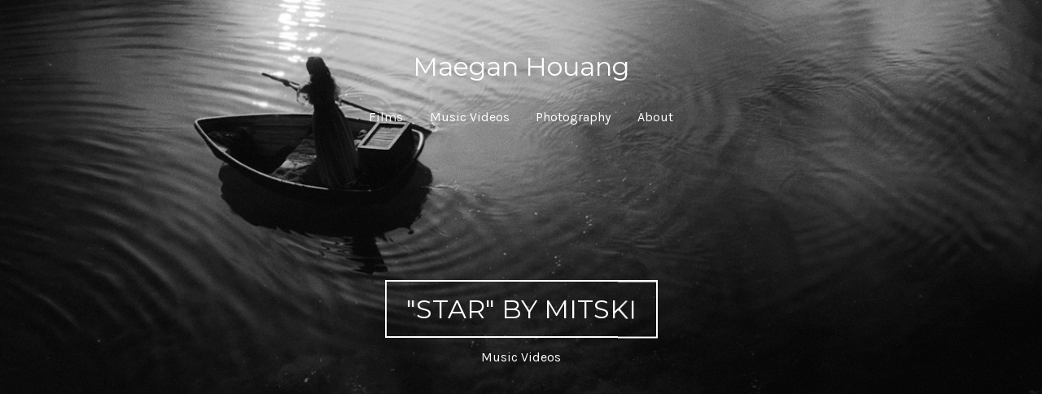

--- FILE ---
content_type: text/html; charset=utf-8
request_url: https://maeganhouang.com/
body_size: 23474
content:



<!DOCTYPE html>
<html class="no-js custom-fonts" lang="en-GB">
    <head prefix="og: http://ogp.me/ns#">
        <link rel="preconnect" href="https://maeganhouang.com">
        <link rel="preconnect" href="//static.fabrik.io" />
        <link rel="preconnect" href="//blob.fabrik.io" />
        <meta charset="UTF-8">
        <link rel="canonical" href="https://maeganhouang.com/" />
        <title>Maegan Houang</title>
        <meta name="description" />
        <meta name="keywords" content="maegan houang, maegan, houang, director, film, chastity belt, l.a. girlfriend, music video, music videos, delanie fischer, american painkillers, henry kaplan, get better boss, skylar spence, i can&#x27;t be your superman, vsco, vsco voices, in full bloom, superman, nails, nail, salon" />
        <meta name="url" content="https://maeganhouang.com/" />
        <meta property="og:url" content="https://maeganhouang.com/" />
        <meta property="og:title" content="Maegan Houang" />
        <meta property="og:description" />
        <meta property="og:site_name" content="Maegan Houang" />
        <meta property="og:type" content="website" />        
        <meta content="https://static.fabrik.io/jdt/5faef056e82f09a5.png?lossless=1&amp;w=1280&amp;h=1280&amp;fit=max&amp;s=0514afdfd5d0efee7a56613e1a9d9b0d" name="twitter:image" /><meta content="https://static.fabrik.io/jdt/5faef056e82f09a5.png?lossless=1&amp;w=1280&amp;h=1280&amp;fit=max&amp;s=0514afdfd5d0efee7a56613e1a9d9b0d" property="og:image" /><meta content="image/png" property="og:image:type" /><meta content="https://static.fabrik.io/jdt/ec418d258f86bcb7.jpg?lossless=1&amp;w=1280&amp;h=1280&amp;fit=max&amp;s=59bfdc838277eccc7ae1ad4aa09807fc" property="og:image" /><meta content="image/jpeg" property="og:image:type" /><meta content="https://static.fabrik.io/jdt/61cbb3e4e33ccf12.png?lossless=1&amp;w=1280&amp;h=1280&amp;fit=max&amp;s=37cb956d3ba75969e6d21def1da1579f" property="og:image" /><meta content="image/png" property="og:image:type" /><meta content="https://static.fabrik.io/jdt/a94e8fb75bd1d891.png?lossless=1&amp;w=1280&amp;h=1280&amp;fit=max&amp;s=79a815509ecea2cdee9fb24aabe1edd2" property="og:image" /><meta content="image/png" property="og:image:type" />        
        
        <meta name="twitter:card" content="summary_large_image" />

            <link rel="shortcut icon" href="https://static.fabrik.io/jdt/5936ebc5336c2804.ico?s=13e669f15ad2d5dd27dcc2f47a0e8f65" /> 

            <link rel="apple-touch-icon" href="https://static.fabrik.io/jdt/3b4c4b1c039752cc.png?s=fb832558d0c92ffe96189b9add8d1088" /> 


        <link href="https://blob.fabrik.io/static/2c96dd/core/fabrik.min.css" rel="stylesheet">


        
        
            <script defer src="https://cloud.umami.is/script.js" data-website-id="059b79ea-6263-4a20-947a-862fbfc8d8ad"></script>
        

        
    <meta name="viewport" content="initial-scale=1" />
    <link href="/dynamic/56/uservariables.css" rel="stylesheet" /><link href="https://blob.fabrik.io/static/2c96dd/tocuyo/theme.css" rel="stylesheet" />
    
<style>









</style>
    

    <style></style></head>

    <body class="fab-pages-home tpl-homepage-thumbnailsfeatured projects-9  social-icon-family-normal">

        


<nav class="main-nav" id="stuck-nav">
    
    <ul class="menu">

          <li class="">

                <a href="/films" target="_self">Films</a>

          </li>
          <li class="">

                <a href="/music-videos" target="_self">Music Videos</a>

          </li>
          <li class="">

                <a href="/photography" target="_self">Photography</a>

          </li>
          <li class="">

                <a href="/pages/about" target="_self">About</a>

          </li>
    </ul>

</nav>

<div class="site-wrapper overlay-enabled">
    <div class="main-wrapper">

        <header class="main-header">

            <h1>Maegan Houang</h1>


            <div class="brand-wrap">
                

<a href="/" class="brand brand-text">

    <span class="brand-title">Maegan Houang</span>


</a>
            </div>

            <div id="sticker">
                <nav class="main-nav">
                    
    <ul class="menu">

          <li class="">

                <a href="/films" target="_self">Films</a>

          </li>
          <li class="">

                <a href="/music-videos" target="_self">Music Videos</a>

          </li>
          <li class="">

                <a href="/photography" target="_self">Photography</a>

          </li>
          <li class="">

                <a href="/pages/about" target="_self">About</a>

          </li>
    </ul>

                </nav>
            </div>

            <button class="mobile-nav-link"><span></span></button>
        </header>

        <main class="main-body">
            



    
<div class="full-height">

    <div class="js-slideshow slideshow" data-slideshow-dots="true">
            <div class="slide">

                <a class="mfp-iframe" href="/portfolio/star-by-mitski" data-summary="" data-title="&lt;p style=&quot;text-align: center;&quot;&gt;Written/Directed by Maegan Houang&lt;br&gt;&lt;br&gt;BTS Video &lt;a href=&quot;https://www.youtube.com/watch?v=lk7EjELHHHY&amp;amp;t=1s&amp;amp;ab_channel=Mitski&quot; target=&quot;_blank&quot;&gt;Here&lt;/a&gt;&lt;/p&gt;" data-mfp-src="https://www.youtube.com/watch?v=zdFoi-YEIFU&amp;ab_channel=MitskiVEVO">

                            <picture>
                                <source media="(orientation: landscape)"
                                        srcset="https://static.fabrik.io/jdt/5faef056e82f09a5.png?lossless=1&amp;ar=16:9&amp;fit=crop&amp;w=800&amp;q=90&amp;s=33406e9fd4883c45e9aef9272ee2b68a 800w,
                                                https://static.fabrik.io/jdt/5faef056e82f09a5.png?lossless=1&amp;ar=16:9&amp;fit=crop&amp;w=1440&amp;q=90&amp;s=fc03a97ad939b56727af4fe03a1f92da 1440w,
                                                https://static.fabrik.io/jdt/5faef056e82f09a5.png?lossless=1&amp;ar=16:9&amp;fit=crop&amp;w=1920&amp;q=90&amp;s=cba27ed86f69e3a96d10234a50cbebf0 1920w,
                                                https://static.fabrik.io/jdt/5faef056e82f09a5.png?lossless=1&amp;ar=16:9&amp;fit=crop&amp;w=2400&amp;q=90&amp;s=776f2c62847fed4708055d739ea42de0 2400w,
                                                https://static.fabrik.io/jdt/5faef056e82f09a5.png?lossless=1&amp;ar=16:9&amp;fit=crop&amp;w=2800&amp;q=90&amp;s=39e6f0c57f3fa427bca49e240cdbdd7e 2800w,
                                                https://static.fabrik.io/jdt/5faef056e82f09a5.png?lossless=1&amp;ar=16:9&amp;fit=crop&amp;w=1024&amp;q=90&amp;s=f49bc7f7a9556cded8eeb975a8510918 1024w,
                                                https://static.fabrik.io/jdt/5faef056e82f09a5.png?lossless=1&amp;ar=16:9&amp;fit=crop&amp;w=3840&amp;q=90&amp;s=a44c2c0162b40a6c6473c9442918fb3a 3500w">

                                <source media="(orientation: portrait)"
                                        srcset="https://static.fabrik.io/jdt/5faef056e82f09a5.png?lossless=1&amp;ar=9:16&amp;fit=crop&amp;w=320&amp;q=90&amp;s=be2340ff19a278b2e7096a3f4c1c9079 320w,
                                                https://static.fabrik.io/jdt/5faef056e82f09a5.png?lossless=1&amp;ar=9:16&amp;fit=crop&amp;w=640&amp;q=90&amp;s=adc5de3898807dfc35cf3054bb425ce0 640w,
                                                https://static.fabrik.io/jdt/5faef056e82f09a5.png?lossless=1&amp;ar=9:16&amp;fit=crop&amp;w=1080&amp;q=90&amp;s=00337608283dff1e39ded7cdecb6d12e 1080w,
                                                https://static.fabrik.io/jdt/5faef056e82f09a5.png?lossless=1&amp;ar=9:16&amp;fit=crop&amp;w=1500&amp;q=90&amp;s=f2bdb4f405c21e9b679f7483543f5fd9 1500w,
                                                https://static.fabrik.io/jdt/5faef056e82f09a5.png?lossless=1&amp;ar=9:16&amp;fit=crop&amp;w=2000&amp;q=90&amp;s=62ea41658e8138d20b6326f8a30627ed 2000w">

                                <img data-lazy="https://static.fabrik.io/jdt/5faef056e82f09a5.png?lossless=1&amp;w=320&amp;fit=max&amp;s=9baf1edec5b8da0344dd902f62c42a5d" alt="&quot;Star&quot; by Mitski">
                            </picture>

                    <div class="slide-titles">
                        <h2 class="bordered">&quot;Star&quot; by Mitski</h2>
                            <div class="bordered-subtitles">
                                    <span class="sub-title">
                                        Music Videos
                                    </span>
                            </div>
                    </div>
                </a>
            </div>

    </div>
</div>


<div class="body-wrap">

        <div class="section projects-section">
            <div class="container">
                <div class="row col-xs-1 col-sm-2 col-md-3 col-lg-4 col-xl-5">


                        

    <div class="col">
        <a href="/portfolio/care-by-hana-vu" class="project-link mfp-iframe" data-mfp-src="https://www.youtube.com/watch?v=pM9nj3Pddrc" data-title="&lt;p style=&quot;text-align: center;&quot;&gt;Directed by Maegan Houang&lt;br&gt;&lt;a href=&quot;https://schedule.sxsw.com/2025/films/2206008?_gl=1*1tgjch7*_ga*NTI1MjQyMDk3LjE3MzMyODQzMTE.*_ga_RLXXHDCCN4*MTczNzU3Njg1Ni41LjEuMTczNzU3ODI1MC4zNS4wLjA.&quot;&gt;Official Selection SXSW&amp;nbsp;2025&lt;br&gt;&lt;/a&gt;&lt;a href=&quot;https://www.promonews.tv/playlists/best-2024-videos-of-the-year-part-one/89570&quot; target=&quot;_blank&quot; style=&quot;font-size: 16px; font-family: var(--rx-font-text);&quot;&gt;Promo&amp;nbsp;TV&amp;nbsp;News Best Videos of 2024&lt;br&gt;&lt;/a&gt;&lt;a href=&quot;https://bostonunderground.org/2025/03/05/the-25th-annual-boston-underground-film-festival-returns-to-cambridge-march-19th-23rd-with-incredible-line-up-of-genre-shattering-films/&quot; target=&quot;_blank&quot;&gt;Official Selection BUFF&amp;nbsp;Underground 2025&lt;br&gt;&lt;/a&gt;Best&amp;nbsp;Music Video at Victory Int&#39;l Film Fest 2025&lt;br&gt;&lt;br&gt;&quot;The video concept for “Care” plays with and expands upon the &lt;em&gt;Romanticism &lt;/em&gt;album art inspired by the Artemisia Gentileschi paintings “Judith Beheading Holofernes” and “Judith, Her Maid and Holofernes Head.” Like the album art, Hana plays a decapitated head, but, unlike the paintings, set in modern day.&lt;br&gt;&lt;br&gt;The video follows the story of Hana&#39;s murder, moving backward in time from the moment the cops discover her discarded head to the moment right before her death. We always stay focused on Hana as she performs, never seeing the killer beyond glimpses of his hands or body. This video isn’t about him, but about the meaning of care. Did he care so much to murder her or did he never care for her at all?&quot;&lt;/p&gt;
&lt;p&gt;Featured in: &lt;a href=&quot;https://pilerats.com/music/bands/digging-in-hana-vu-care/&quot; target=&quot;_blank&quot;&gt;Pile Rats&lt;/a&gt;, &lt;a href=&quot;https://vimeo.com/channels/staffpicks/917654252&quot; target=&quot;_blank&quot;&gt;Vimeo Staff Picks&lt;/a&gt;, &lt;a href=&quot;https://www.nowness.asia/picks/hana-vu-care-music-video&quot; target=&quot;_blank&quot;&gt;Nowness Asia&lt;/a&gt;,&amp;nbsp;&lt;a href=&quot;https://www.promonews.tv/videos/2024/02/19/hana-vu-care-maegan-houang/85278&quot; target=&quot;_blank&quot;&gt;Promo TV News&lt;/a&gt;, &lt;a href=&quot;https://www.stereogum.com/2251835/hana-vu-care/music/&quot; target=&quot;_blank&quot;&gt;Stereogum&lt;/a&gt;, &lt;a href=&quot;https://www.thefader.com/2024/02/14/hana-vu-announces-new-album-romanticism-shares-care&quot; target=&quot;_blank&quot;&gt;Fader&lt;/a&gt;, &lt;a href=&quot;https://fromtheintercom.com/hana-vu-care/&quot; target=&quot;_blank&quot;&gt;From the Intercom&lt;/a&gt;&lt;/p&gt;">
            <div class="overlay-wrap">

                    <div class="placeholder ratio-4:3">
                            <img alt="&quot;Care&quot; by Hana Vu" data-src="https://static.fabrik.io/jdt/ec418d258f86bcb7.jpg?lossless=1&amp;w=720&amp;fit=crop&amp;ar=4:3&amp;s=c97d40d5ae1361ff564f713d486dd3a1" data-srcset="https://static.fabrik.io/jdt/ec418d258f86bcb7.jpg?lossless=1&amp;w=480&amp;fit=crop&amp;ar=4:3&amp;s=5da59d74591695f5e9415c91b635ffbd 480w,https://static.fabrik.io/jdt/ec418d258f86bcb7.jpg?lossless=1&amp;w=720&amp;fit=crop&amp;ar=4:3&amp;s=c97d40d5ae1361ff564f713d486dd3a1 720w,https://static.fabrik.io/jdt/ec418d258f86bcb7.jpg?lossless=1&amp;w=960&amp;fit=crop&amp;ar=4:3&amp;s=bd80a6389aae4fad173632a34e89355c 960w,https://static.fabrik.io/jdt/ec418d258f86bcb7.jpg?lossless=1&amp;w=1280&amp;fit=crop&amp;ar=4:3&amp;s=cac5be767d10623757ab1b7fe589142d 1280w,https://static.fabrik.io/jdt/ec418d258f86bcb7.jpg?lossless=1&amp;w=1680&amp;fit=crop&amp;ar=4:3&amp;s=02845f08032336ccbcadf38694d19935 1680w,https://static.fabrik.io/jdt/ec418d258f86bcb7.jpg?lossless=1&amp;w=1920&amp;fit=crop&amp;ar=4:3&amp;s=897eef0280fc681f7354c802e20e5074 1920w,https://static.fabrik.io/jdt/ec418d258f86bcb7.jpg?lossless=1&amp;w=2560&amp;fit=crop&amp;ar=4:3&amp;s=d1b2def74db8bd3a9ff818e4230be09d 2560w,https://static.fabrik.io/jdt/ec418d258f86bcb7.jpg?lossless=1&amp;w=3840&amp;fit=crop&amp;ar=4:3&amp;s=af8d6c9d0be0b609d175cfd050a1d9c7 3840w" data-sizes="auto" class="lazyload"></img>
                    </div>

          
                <div class="overlay">
                    <div class="overlay-titles">
                        <h3 class="title bordered">&quot;Care&quot; by Hana Vu</h3>

                            <div class="bordered-subtitles">
                                    <span class="sub-title">
                                        Music Videos
                                    </span>
                            </div>
                    </div>
                </div>
            </div>
        </a>
    </div>
    <div class="col">
        <a href="/portfolio/astonishing-little-feet" class="project-link mfp-iframe" data-mfp-src="https://vimeo.com/899678004" data-title="&lt;p style=&quot;text-align: center;&quot;&gt;A short film starring Celia Au and Perry Yung&lt;br&gt;A Visibility / RTM Incubator Project&lt;br&gt;&lt;/p&gt;
&lt;p style=&quot;text-align: center;&quot;&gt;Written &amp; directed by Maegan Houang&lt;br&gt;&lt;br&gt;Read more about the film in:&lt;a href=&quot;https://msmagazine.com/2024/02/20/astonishing-little-feet-afong-moy-first-chinese-woman-usa/&quot; target=&quot;_blank&quot;&gt;&lt;br&gt;Ms. Magazine&lt;/a&gt;&lt;a href=&quot;https://conversationalist.org/2024/02/07/afong-moy-first-chinese-woman-america-astonishing-little-feet-short-film-maegan-houang-interview/&quot; target=&quot;_blank&quot;&gt;&lt;br&gt;The Conversationalist&lt;/a&gt;&lt;a href=&quot;https://sinetheta.net/30.html&quot; target=&quot;_blank&quot;&gt;&lt;br&gt;Sine Theta&amp;nbsp;Magazine&lt;/a&gt;&lt;a href=&quot;https://directorsnotes.com/2024/02/28/maegan-houang-astonishing-little-feet/&quot; target=&quot;_blank&quot;&gt;&lt;br&gt;Directors Notes&lt;/a&gt;&lt;/p&gt;
&lt;p style=&quot;text-align: center;&quot;&gt;&lt;a href=&quot;https://www.nowness.asia/series/nowness-shorts/astonishing-little-feet&quot; target=&quot;_blank&quot;&gt;&lt;/a&gt;Featured in&amp;nbsp;&lt;a href=&quot;https://www.shortoftheweek.com/2024/01/16/astonishing-little-feet/&quot; target=&quot;_blank&quot;&gt;Short of the Week&lt;/a&gt;&lt;br&gt;Featured in&amp;nbsp;&lt;a href=&quot;https://www.nowness.asia/series/nowness-shorts/astonishing-little-feet&quot; target=&quot;_blank&quot;&gt;Nowness Asia&lt;br&gt;&lt;/a&gt;Short of the Week &lt;a href=&quot;https://www.shortoftheweek.com/news/best-short-films-january-2024/&quot; target=&quot;_blank&quot;&gt;Best of the Month&lt;/a&gt;&lt;br&gt;&lt;a href=&quot;https://vimeo.com/899678004&quot; target=&quot;_blank&quot;&gt;Vimeo Staff Pick&lt;/a&gt;&amp;nbsp;&amp;&amp;nbsp;Best of Vimeo Staff Picks&lt;br&gt;Podcast Interview on &lt;a href=&quot;https://open.spotify.com/episode/6PH0aJfMq4VKkoA4ysga9w?si=9696a23235814e5f&quot; target=&quot;_blank&quot;&gt;Film Filosophy&lt;/a&gt;&lt;br&gt;Nominated for a &lt;a href=&quot;https://variety.com/2024/tv/news/humanitas-prize-2024-nominees-hacks-crown-sympathizer-1236067416/&quot; target=&quot;_blank&quot;&gt;Humanitas Prize&lt;/a&gt;&lt;/p&gt;
&lt;p style=&quot;text-align: center;&quot;&gt;&lt;a href=&quot;https://festival.vcmedia.org/2023/programs/2023-a-d/&quot; target=&quot;_blank&quot;&gt;Los Angeles Asian Pacific Film Festival 2023&lt;br&gt;&lt;/a&gt;&lt;a href=&quot;https://hammer.ucla.edu/programs-events/2023/flux-spring-2023&quot; target=&quot;_blank&quot;&gt;Flux Spring 2023&lt;/a&gt;&lt;br&gt;&lt;a href=&quot;https://www.americancinematheque.com/now-showing/aapi-women-night-of-shorts-5-21-23/&quot; target=&quot;_blank&quot;&gt;AAPI Women Night of Shorts at American Cinemateque May 21&lt;br&gt;&lt;/a&gt;&lt;a href=&quot;https://www.moma.org/calendar/events/8791&quot; target=&quot;_blank&quot;&gt;The Future of Film is Female at MoMA 2023&lt;/a&gt;&lt;a href=&quot;https://bentonvillefilm.org/headlines/events/competitionshortsshowcase1/&quot; target=&quot;_blank&quot;&gt;&lt;br&gt;&lt;/a&gt;&lt;a href=&quot;https://bentonvillefilm.org/headlines/events/competitionshortsshowcase1/&quot; target=&quot;_blank&quot;&gt;Bentonville Film Festival 2023&lt;/a&gt;&lt;a href=&quot;https://www.psfilmfest.org/shortfest-2023/film-finder/power-plays&quot; target=&quot;_blank&quot;&gt;&lt;br&gt;Palm Springs ShortFest 2023&lt;/a&gt;&lt;a href=&quot;https://greenpointfilmfestival.org/&quot; target=&quot;_blank&quot;&gt;&lt;br&gt;Greenpoint Film Festival 2023&lt;br&gt;&lt;/a&gt;Received the&amp;nbsp;GFF23 Short to Feature Accelerator Prize for their “audaciously original and promisingly groundbreaking work.”&lt;a href=&quot;https://www.laguarimba.com/selection2023/&quot; target=&quot;_blank&quot;&gt;&lt;br&gt;&lt;/a&gt;&lt;a href=&quot;https://www.laguarimba.com/selection2023/&quot; target=&quot;_blank&quot;&gt;La Guarimba Film Festival 2023&lt;/a&gt;&lt;a href=&quot;https://hollyshorts2023.eventive.org/schedule&quot; target=&quot;_blank&quot;&gt;&lt;br&gt;Hollyshorts Film Festival 2023&lt;/a&gt;&lt;br&gt;Kodak Best Shot on Film 35mm Award&lt;a href=&quot;https://prog.tsharp.xyz/en/riiff/41&quot; target=&quot;_blank&quot;&gt;&lt;br&gt;Flickers Rhode Island International Film Festival 2023&lt;/a&gt;&lt;a href=&quot;https://sidewalkfest.com/festival/sidewalk-film-festival/schedule/&quot; target=&quot;_blank&quot;&gt;&lt;br&gt;Sidewalk Film&amp;nbsp;Festival 2023&lt;/a&gt;&lt;a href=&quot;https://filmotomy.com/8th-femme-filmmakers-festival-competition-selection-roll-of-honour-winners/&quot; target=&quot;_blank&quot;&gt;&lt;br&gt;&lt;/a&gt;&lt;a href=&quot;https://filmotomy.com/8th-femme-filmmakers-festival-competition-selection-roll-of-honour-winners/&quot; target=&quot;_blank&quot;&gt;Femme Film Fest 2023&lt;/a&gt;&lt;br&gt;Won Best Directing, Best Visual Design&lt;br&gt;&lt;a href=&quot;https://vff2023.eventive.org/schedule/64e2205c4c32040026db5755&quot; target=&quot;_blank&quot;&gt;Viet Film Festival 2023&lt;/a&gt;&lt;br&gt;&lt;a href=&quot;https://hiff.org/events/afterhoursshorts/&quot; target=&quot;_blank&quot;&gt;Hawaii International Film Festival 2023&lt;/a&gt;&lt;br&gt;&lt;a href=&quot;https://sidewalkfest.com/festival/sidewalk-film-festival/schedule/&quot; target=&quot;_blank&quot;&gt;&lt;/a&gt;&lt;a href=&quot;https://www.eventbrite.com/e/shorts-block-being-and-belonging-tickets-720961183307?aff=ebdssbdestsearch&quot; target=&quot;_blank&quot;&gt;Bushwick Film Festival 2023&lt;/a&gt;&lt;a href=&quot;https://artsemerson.org/events/the-boston-asian-american-film-festival-shorts-program/&quot; target=&quot;_blank&quot;&gt;&lt;br&gt;Boston Asian American Film Festival 2023&lt;br&gt;&lt;/a&gt;Vancouver Asian Film Festival 2023&lt;br&gt;Philadelphia Asian American Film Festival 2023&lt;a href=&quot;https://www.clevelandfilm.org/films/astonishing-little-feet-2024&quot; target=&quot;_blank&quot;&gt;&lt;br&gt;Cleveland&amp;nbsp;International Film Festival 2024&lt;/a&gt;&amp;nbsp;- Groundbreaker Program&lt;br&gt;&lt;a href=&quot;https://www.wemakemovies.org/wmmintl&quot; target=&quot;_blank&quot;&gt;We Make Movies International Film Festival 2024&lt;/a&gt; - Best Short Film&amp;nbsp;&lt;/p&gt;
&lt;p&gt;&lt;br&gt;&lt;/p&gt;">
            <div class="overlay-wrap">

                    <div class="placeholder ratio-4:3">
                            <img alt="Astonishing Little Feet" data-src="https://static.fabrik.io/jdt/61cbb3e4e33ccf12.png?lossless=1&amp;w=720&amp;fit=crop&amp;ar=4:3&amp;s=15491dec007afb53527f5cadccdadd2c" data-srcset="https://static.fabrik.io/jdt/61cbb3e4e33ccf12.png?lossless=1&amp;w=480&amp;fit=crop&amp;ar=4:3&amp;s=f83ee1be4b4659d879005da5241be1ab 480w,https://static.fabrik.io/jdt/61cbb3e4e33ccf12.png?lossless=1&amp;w=720&amp;fit=crop&amp;ar=4:3&amp;s=15491dec007afb53527f5cadccdadd2c 720w,https://static.fabrik.io/jdt/61cbb3e4e33ccf12.png?lossless=1&amp;w=960&amp;fit=crop&amp;ar=4:3&amp;s=9995466b843023f2bbc2857cd6030421 960w,https://static.fabrik.io/jdt/61cbb3e4e33ccf12.png?lossless=1&amp;w=1280&amp;fit=crop&amp;ar=4:3&amp;s=b1fe686a9d2974f20ef699656dfca217 1280w,https://static.fabrik.io/jdt/61cbb3e4e33ccf12.png?lossless=1&amp;w=1680&amp;fit=crop&amp;ar=4:3&amp;s=e2a692abbed908fa68b4b9ddfb9726e2 1680w,https://static.fabrik.io/jdt/61cbb3e4e33ccf12.png?lossless=1&amp;w=1920&amp;fit=crop&amp;ar=4:3&amp;s=c82f5f79833a0a2c607bff8ee6ea8f80 1920w,https://static.fabrik.io/jdt/61cbb3e4e33ccf12.png?lossless=1&amp;w=2560&amp;fit=crop&amp;ar=4:3&amp;s=561664a21814043a10cb5c25e3bd6e09 2560w,https://static.fabrik.io/jdt/61cbb3e4e33ccf12.png?lossless=1&amp;w=3840&amp;fit=crop&amp;ar=4:3&amp;s=86bbb05c005ec0d7d463d72e6b19bf49 3840w" data-sizes="auto" class="lazyload"></img>
                    </div>

          
                <div class="overlay">
                    <div class="overlay-titles">
                        <h3 class="title bordered">Astonishing Little Feet</h3>

                            <div class="bordered-subtitles">
                                    <span class="sub-title">
                                        Films
                                    </span>
                            </div>
                    </div>
                </div>
            </div>
        </a>
    </div>
    <div class="col">
        <a href="/portfolio/romanticism" class="project-link"  >
            <div class="overlay-wrap">

                    <div class="placeholder ratio-4:3">
                            <img alt="Romanticism" data-src="https://static.fabrik.io/jdt/a94e8fb75bd1d891.png?lossless=1&amp;w=720&amp;fit=crop&amp;ar=4:3&amp;s=4103f3bea9d8ec442243e31c8e40393a" data-srcset="https://static.fabrik.io/jdt/a94e8fb75bd1d891.png?lossless=1&amp;w=480&amp;fit=crop&amp;ar=4:3&amp;s=01ac7d8005f0af05b39e6fb8f957b1ae 480w,https://static.fabrik.io/jdt/a94e8fb75bd1d891.png?lossless=1&amp;w=720&amp;fit=crop&amp;ar=4:3&amp;s=4103f3bea9d8ec442243e31c8e40393a 720w,https://static.fabrik.io/jdt/a94e8fb75bd1d891.png?lossless=1&amp;w=960&amp;fit=crop&amp;ar=4:3&amp;s=20e0a466d59fc60fd0a3683195f39c3f 960w,https://static.fabrik.io/jdt/a94e8fb75bd1d891.png?lossless=1&amp;w=1280&amp;fit=crop&amp;ar=4:3&amp;s=0bfb4b25d830b1b693fc5e9fcda194f3 1280w,https://static.fabrik.io/jdt/a94e8fb75bd1d891.png?lossless=1&amp;w=1680&amp;fit=crop&amp;ar=4:3&amp;s=6a26ac687364e598ee56989d0408d0d7 1680w,https://static.fabrik.io/jdt/a94e8fb75bd1d891.png?lossless=1&amp;w=1920&amp;fit=crop&amp;ar=4:3&amp;s=954bc135ed3234b0fc6a8ee17c118b93 1920w,https://static.fabrik.io/jdt/a94e8fb75bd1d891.png?lossless=1&amp;w=2560&amp;fit=crop&amp;ar=4:3&amp;s=707ad98ae60ccd37348d2e0697f9a8a4 2560w,https://static.fabrik.io/jdt/a94e8fb75bd1d891.png?lossless=1&amp;w=3840&amp;fit=crop&amp;ar=4:3&amp;s=388241d86543881e38fe03630a39688b 3840w" data-sizes="auto" class="lazyload" data-w="2152" data-h="2174" data-ar="1076:1087"></img>
                    </div>

          
                <div class="overlay">
                    <div class="overlay-titles">
                        <h3 class="title bordered">Romanticism</h3>

                            <div class="bordered-subtitles">
                                    <span class="sub-title">
                                        Photography
                                    </span>
                            </div>
                    </div>
                </div>
            </div>
        </a>
    </div>
    <div class="col">
        <a href="/portfolio/stay-soft-by-mitski" class="project-link mfp-iframe" data-mfp-src="https://www.youtube.com/watch?v=cNwy1Th4NYo" data-title="&lt;p style=&quot;text-align: center;&quot;&gt;Written/Directed by Maegan Houang&lt;/p&gt;
&lt;p&gt;Director&#39;s Statement:&amp;nbsp;“This video is heavily inspired by Romanticism and paintings and artwork from the Victorian era. Like the lyrics of the song ‘Stay Soft,’ paintings from that era have a gentle quality, but they still evoke a certain feeling of unexplored darkness and danger. I want the audience to feel safe within this fabricated world and then realize that the character Mitski plays is being hunted. The violence lurking beneath the surface emerges, and yet is still transformed into something beautiful via dance. Through the dance sequence, Mitski’s character is able to conquer the violence, but not without irreparable harm to her psyche.”&lt;br&gt;&lt;br&gt;&lt;em&gt;Featured in&lt;/em&gt;:&amp;nbsp;&lt;a href=&quot;https://vimeo.com/channels/staffpicks/676300668&quot; target=&quot;_blank&quot;&gt;Vimeo Staff Picks&lt;/a&gt;, &lt;a href=&quot;https://www.thefader.com/2022/02/04/mitski-stay-soft-video&quot; target=&quot;_blank&quot;&gt;Fader&lt;/a&gt;, &lt;a href=&quot;https://www.rollingstone.com/music/music-news/mitski-stay-soft-video-laurel-hell-1294984/&quot; target=&quot;_blank&quot;&gt;Rolling Stone&lt;/a&gt;, &lt;a href=&quot;https://pitchfork.com/news/watch-mitski-new-stay-soft-video/&quot; target=&quot;_blank&quot;&gt;Pitchfork&lt;/a&gt;, &lt;a href=&quot;https://www.spin.com/2022/02/mitski-shares-victorian-inspired-video-for-stay-soft/&quot; target=&quot;_blank&quot;&gt;Spin&lt;/a&gt;, &lt;a href=&quot;https://www.promonews.tv/videos/2022/02/10/mitski-stay-soft-maegan-houang/74911&quot; target=&quot;_blank&quot;&gt;Promo News&lt;/a&gt;, &lt;a href=&quot;https://faroutmagazine.co.uk/mitski-new-video-for-stay-soft/&quot; target=&quot;_blank&quot;&gt;Far Out Magazine&lt;/a&gt;&lt;a href=&quot;https://faroutmagazine.co.uk/mitski-new-video-for-stay-soft/&quot; target=&quot;_blank&quot;&gt;&lt;/a&gt;&amp;nbsp;&lt;/p&gt;
&lt;p style=&quot;text-align: center;&quot;&gt;La Guarimba Official Selection 2022&lt;br&gt;Raindance Film Festival Official Selection 2022&lt;br&gt;*Nominated for Best Music Video&lt;br&gt;Nitehawk Film Festival 2023&lt;br&gt;Boston Underground Film Festival 2023&lt;/p&gt;">
            <div class="overlay-wrap">

                    <div class="placeholder ratio-4:3">
                            <img alt="&quot;Stay Soft&quot; by Mitski" data-src="https://static.fabrik.io/jdt/7b7a096a3a0d90c3.png?lossless=1&amp;w=720&amp;fit=crop&amp;ar=4:3&amp;s=7e01565b65bb7ea797c5d0aa7e9aa922" data-srcset="https://static.fabrik.io/jdt/7b7a096a3a0d90c3.png?lossless=1&amp;w=480&amp;fit=crop&amp;ar=4:3&amp;s=5c3482b4144cbefb30e1e62d8968d801 480w,https://static.fabrik.io/jdt/7b7a096a3a0d90c3.png?lossless=1&amp;w=720&amp;fit=crop&amp;ar=4:3&amp;s=7e01565b65bb7ea797c5d0aa7e9aa922 720w,https://static.fabrik.io/jdt/7b7a096a3a0d90c3.png?lossless=1&amp;w=960&amp;fit=crop&amp;ar=4:3&amp;s=d577ba534535a6b311a4f262ebbbd930 960w,https://static.fabrik.io/jdt/7b7a096a3a0d90c3.png?lossless=1&amp;w=1280&amp;fit=crop&amp;ar=4:3&amp;s=89cc2f61e00032efb1087d57ea839f4c 1280w,https://static.fabrik.io/jdt/7b7a096a3a0d90c3.png?lossless=1&amp;w=1680&amp;fit=crop&amp;ar=4:3&amp;s=41b74307fea787138717f7b34b4ce53e 1680w,https://static.fabrik.io/jdt/7b7a096a3a0d90c3.png?lossless=1&amp;w=1920&amp;fit=crop&amp;ar=4:3&amp;s=892483e14b72057ba06e48ff975d3bb0 1920w,https://static.fabrik.io/jdt/7b7a096a3a0d90c3.png?lossless=1&amp;w=2560&amp;fit=crop&amp;ar=4:3&amp;s=d11eb0eac08b660837c6e029630f8330 2560w,https://static.fabrik.io/jdt/7b7a096a3a0d90c3.png?lossless=1&amp;w=3840&amp;fit=crop&amp;ar=4:3&amp;s=8fd58f2f7198632a617661e26a7aee3c 3840w" data-sizes="auto" class="lazyload"></img>
                    </div>

          
                <div class="overlay">
                    <div class="overlay-titles">
                        <h3 class="title bordered">&quot;Stay Soft&quot; by Mitski</h3>

                            <div class="bordered-subtitles">
                                    <span class="sub-title">
                                        Music Videos
                                    </span>
                            </div>
                    </div>
                </div>
            </div>
        </a>
    </div>
    <div class="col">
        <a href="/portfolio/in-full-bloom" class="project-link mfp-iframe" data-mfp-src="https://vimeo.com/maeganhouang/infullbloom" data-title="&lt;p style=&quot;text-align: center;&quot;&gt;A short film starring Kieu Chinh written &amp; directed by Maegan Houang&lt;br&gt;Now Part of &lt;a&gt;Sentient.Art.Film&#39;s 2021 Omnibus&lt;/a&gt;&amp;nbsp;&lt;/p&gt;
&lt;p style=&quot;text-align: center;&quot;&gt;A project by &lt;a href=&quot;http://accessventures.org/archives/journal/vsco-voices-creators&quot;&gt;VSCO Voices&lt;/a&gt; &lt;br&gt;&lt;br&gt;&lt;strong&gt;Press&lt;/strong&gt;&lt;a href=&quot;https://www.shortoftheweek.com/2019/06/26/in-full-bloom/&quot; target=&quot;_blank&quot;&gt;&lt;br&gt;&quot;In Full Bloom&quot; Review &lt;/a&gt;/ Short of the Week&lt;br&gt;&lt;a href=&quot;https://www.youtube.com/watch?v=GbNFapM2cYo&quot; target=&quot;_blank&quot;&gt;Featured in Alter&lt;/a&gt; / Alter&lt;br&gt;&lt;a href=&quot;https://directorsnotes.com/2019/06/27/maegan-houang-in-full-bloom/&quot; target=&quot;_blank&quot;&gt;Maegan Houang weaves an Alluringly Surreal Tale of Memory &amp;&amp;nbsp;Loss in Fantasy Short &#39;In Full&amp;nbsp;Bloom&#39; &lt;/a&gt;/ Directors Notes&lt;a href=&quot;http://nobudge.com/main/in-full-bloom&quot; target=&quot;_blank&quot;&gt;&lt;br&gt;&#39;In Full Bloom&#39; Review&lt;/a&gt; / No Budge&amp;nbsp;&lt;a&gt;&lt;br&gt;A Nowness Asia Pick&lt;/a&gt; / Nowness Asia&lt;a href=&quot;https://www.firstshowing.net/2019/watch-maegan-houangs-surrealist-fairytale-short-film-in-full-bloom/&quot; target=&quot;_blank&quot;&gt;&lt;br&gt;Watch:&amp;nbsp;Maegan Houang&#39;s Surrealist Fairytale Short Film &#39;In Full Bloom&#39;&lt;/a&gt; / First Showing&lt;br&gt;&lt;a href=&quot;https://presents.slateapp.com/showreel/view/5d8bc8919f55d?_referer=shortlink&amp;_rid=3241c&quot; target=&quot;_blank&quot;&gt;shots Presents September Monthly: Six Films from Unsigned Directors&lt;/a&gt; / shots magazine&lt;a href=&quot;https://io9.gizmodo.com/intriguing-female-characters-highlight-these-8-new-sci-1836894263&quot; target=&quot;_blank&quot;&gt;&lt;br&gt;Intriguing Female Characters Highlight these 8 Sci-Fi &amp;&amp;nbsp;Fantasy Shorts&lt;/a&gt; / io9&lt;br&gt;&lt;a href=&quot;https://www.screenslate.com/features/1289&quot; target=&quot;_blank&quot;&gt;Happy Family Night Market:&amp;nbsp;Review &lt;/a&gt;/ Screen Slate&lt;br&gt;&lt;a href=&quot;https://www.nowness.cn/playlist/51406/girls-in-film-%E8%81%9A%E7%84%A6%E5%8D%8E%E8%A3%94%E5%A5%B3%E5%AF%BC%E6%BC%94&quot; target=&quot;_blank&quot;&gt;Featured in Nowness China&lt;/a&gt; / Nowness&amp;nbsp;&lt;a href=&quot;http://omeleto.com/249859/&quot; target=&quot;_blank&quot;&gt;&lt;br&gt;Featured in Omeleto Animation&lt;/a&gt; / Omeleto&lt;a href=&quot;https://tv.booooooom.com/2019/07/08/in-full-bloom-maegan-houang/&quot; target=&quot;_blank&quot;&gt;&lt;br&gt;&quot;In Full&amp;nbsp;Bloom&quot; by Maegan Houang&lt;/a&gt; / Boooooom    &lt;a href=&quot;http://neocha.com/magazine/in-full-bloom/&quot; target=&quot;_blank&quot;&gt;&lt;br&gt;&#39;In Full Bloom&#39;: Memory can be fickle, especially in old age&lt;/a&gt;&amp;nbsp;/ NeoCha&lt;a href=&quot;https://www.projectyellowdress.com/second-generation?fbclid=IwAR3fWLPtUzr2WAuQuO7wKHYlrfw0sILipYJ0e3cioISIyUBciR1igx61zOc#/maegan-houang/&quot; target=&quot;_blank&quot;&gt;&lt;br&gt;Second Generation:&amp;nbsp;Interview with Maegan Houang&lt;/a&gt; / Project Yellow Dress&lt;br&gt;&lt;a href=&quot;https://filmshortage.com/shorts/in-full-bloom/&quot; target=&quot;_blank&quot;&gt;Featured Short Film&lt;/a&gt; / Film Shortage&amp;nbsp;&lt;br&gt;&lt;a href=&quot;http://www.wearemovingstories.com/we-are-moving-stories-films/2019/1/17/in-full-bloom&quot; target=&quot;_blank&quot;&gt;Interview&lt;/a&gt; / We Are Moving Stories&lt;a href=&quot;https://www.c-heads.com/2019/06/27/full-bloom-surrealist-short-film-losing-someone-love/&quot; target=&quot;_blank&quot;&gt;&lt;br&gt;&#39;In&amp;nbsp;Full Bloom&#39; - A surrealist short film about losing someone you love&lt;/a&gt; / C-heads Magazine&lt;a href=&quot;http://girlsinfilm.net/videos/in-full-bloom&quot; target=&quot;_blank&quot;&gt;&lt;br&gt;&#39;In Full&amp;nbsp;Bloom&#39; directed by Maegan Houang&lt;/a&gt; / Girls in Film&lt;a href=&quot;https://fromtheintercom.com/laapff-short-film-review-in-full-bloom-2019-dir-maegan-houang/&quot; target=&quot;_blank&quot;&gt;&lt;br&gt;LAAPFF Short Film Review: &#39;In Full Bloom&#39; by Maegan Houang&lt;/a&gt; / From the Intercom&lt;a href=&quot;https://filmotomy.com/femmefilmfest-review-maegan-houangs-in-competition-short-in-full-bloom/&quot;&gt;&lt;br&gt;FemmeFilmFest Review: Maegan Houang’s in competition short In Full Bloom&lt;/a&gt; / Filmotomy&lt;a href=&quot;https://filmotomy.com/femmefilmfest-interview-in-full-bloom-director-maegan-houang/&quot; target=&quot;_blank&quot;&gt;&lt;br&gt;FemmeFilmFest Interview: In Full Bloom director Maegan Houang&lt;/a&gt;&amp;nbsp;/ Filmotomy&lt;a href=&quot;https://www.filmloverss.com/haftanin-kisa-filmi-in-full-bloom/&quot; target=&quot;_blank&quot;&gt;&lt;br&gt;Short Film of the Week:&amp;nbsp;&#39;In Full Bloom&#39;&lt;/a&gt; / Film Loverss&lt;br&gt;&lt;a href=&quot;https://www.shootonline.com/video/director-maegan-houangs-vision-takes-full-bloom-poignant-short&quot; target=&quot;_blank&quot;&gt;Director Maegan Houang&#39;s Vision takes Full Bloom in Poignant Short&lt;/a&gt; / Shoot Online&lt;a href=&quot;https://diacritics.org/2019/08/in-full-bloom-a-short-film-on-the-black-hole-of-grief/&quot; target=&quot;_blank&quot;&gt;&lt;br&gt;&#39;In Full Bloom&#39;:&amp;nbsp;A Short Film on the Black&amp;nbsp;Hole of Grief&lt;/a&gt;&amp;nbsp;/ diaCritics&lt;br&gt;&lt;a href=&quot;https://www.xfinity.com/stream/entity/7440636493866082112&quot; target=&quot;_blank&quot;&gt;Comcast Asian Horror Shorts&lt;/a&gt; / X-finity&lt;/p&gt;
&lt;p style=&quot;text-align: center;&quot;&gt;&lt;strong&gt;&lt;a href=&quot;https://www.shortoftheweek.com/2019/06/26/in-full-bloom/&quot;&gt;&lt;/a&gt;Festivals&lt;/strong&gt;&lt;br&gt;2019&amp;nbsp;Atlanta Film Festival&amp;nbsp;Official Selection&lt;br&gt;2019 Fantastic Fest Official Selection&lt;br&gt;2019 Nitehawk Film Festival Official Selection&lt;br&gt;2019 Beyond Fest Official Selection&lt;br&gt;2019 Sidewalk Film Festival Official Selection&lt;br&gt;2019 New Orleans Film Festival Official Selection&lt;br&gt;Runner up AT&amp;T 2019 Film Awards Futuristic Category&lt;br&gt;2019 LAAPFF Official Selection&lt;br&gt;2019 CAAMFest Official Selection&lt;br&gt;2019 Twister Alley Film Festival&amp;nbsp;Official Selection&lt;br&gt;2019 Breakthroughs Film Festival Official Selection&lt;br&gt;2019 Oak Cliff Film Festival Official Selection&lt;br&gt;Best Fiction Film 2019 Vidlings &amp; Tapeheads Film Festival&lt;br&gt;2019 42nd Asian American&amp;nbsp;International Film Festival&amp;nbsp;Official Selection&lt;br&gt;2019 Traverse City Film Festival&amp;nbsp;Official Selection&lt;br&gt;2019 Hollyshorts Film Festival Official Selection&lt;br&gt;2019 Mill Valley Film Festival Official Selection&lt;br&gt;2019 Horrible Imaginings Film Festival&amp;nbsp;Official Selection&lt;br&gt;2019 DC Shorts Film Festival Official Selection&lt;br&gt;2019&amp;nbsp;Sao Paulo International Short Film Festival Official Selection&lt;br&gt;Maya Deren Short Film Innovation Prize Winner at&amp;nbsp;2019&amp;nbsp;Femme Filmmakers Festival&lt;br&gt;2019 Indie Memphis Official Selection&lt;br&gt;2019 Toronto Reel Asian Official Selection&lt;br&gt;2019 East Lansing Film Festival Official Selection&lt;br&gt;2019 Tide Film Festival Official Selection&lt;br&gt;2019 Phenomena Film Festival Official Selection&lt;br&gt;2019 Weird Film Festival Official Selection&lt;br&gt;2019 Philadelphia Asian American Film Festival&lt;br&gt;2019 San Diego Asian American Film Festival Official&amp;nbsp;Selection&lt;br&gt;Best Live Action Film at 2019&amp;nbsp;Backup &amp;&amp;nbsp;Beyond Film Festival&lt;br&gt;2019 Film Pipeline&amp;nbsp;Short Film Competition&amp;nbsp;Runner-Up&amp;nbsp;&lt;br&gt;2020 London Short Film Festival Official Selection&lt;br&gt;2020 Female Filmmakers Berlin - Best Experimental Film&lt;br&gt;2020 Aesthetica Short Film Festival - Short of the Week Block&lt;br&gt;2020 Allies in Arts Screening Sponsored by Gia Coppola&lt;br&gt;2020 Oakland Film Festival - Best Experimental Short&amp;nbsp;&lt;/p&gt;
&lt;p&gt;For upcoming screenings check &lt;a href=&quot;https://ifbfilm.com/screenings&quot;&gt;&lt;strong&gt;here&lt;/strong&gt;&lt;/a&gt;.&lt;/p&gt;
&lt;p&gt;&quot;Unique, quietly arresting.&amp;nbsp;Beautiful production design.&amp;nbsp;The FX are top notch. Seriously impressive style and execution. A combination of surreal storytelling and impressive visual effects, the film presents a strange narrative that&#39;s rooted in simplicity and sees it right through without overstaying its welcome. The imagery is unnerving but also kind of adorable in spots, like a live-action Disney movie that has a darker edge than most.&quot; - SXSW Rejection Feedback&lt;br&gt;&lt;br&gt;&quot;The director describes her desire for cinema like this. &quot;I want to feel something even if I can&#39;t put it into words.&quot; Mourning through loss is a popular theme for filmmakers, but only rarely does the translation into a good drama succeed. In a subtle way, the director manages in an imaginative high concept film without any dialogue to take the viewer on an always surprising, thrilling and mysterious journey, whose end is as shocking as it is consistent.&amp;nbsp;The authentic experience of loss of her main character Cecile echoes in us for a long time, leaving us touched and astonished - a true cinematic moment.&quot; - Jury Statement at&amp;nbsp;Backup &amp; Beyond Festival for winning Best Live Action Film&lt;/p&gt;
&lt;p&gt;&lt;strong&gt;&lt;u&gt;&lt;br&gt;&lt;/u&gt;&lt;/strong&gt;&lt;/p&gt;">
            <div class="overlay-wrap">

                    <div class="placeholder ratio-4:3">
                            <img alt="In Full Bloom" data-src="https://static.fabrik.io/jdt/9b95f7836cda3da5.jpg?lossless=1&amp;w=720&amp;fit=crop&amp;ar=4:3&amp;s=29205095a791c632b8977c3e14daf0a6" data-srcset="https://static.fabrik.io/jdt/9b95f7836cda3da5.jpg?lossless=1&amp;w=480&amp;fit=crop&amp;ar=4:3&amp;s=abefbf3a739d5d23b12d4bc069de0f48 480w,https://static.fabrik.io/jdt/9b95f7836cda3da5.jpg?lossless=1&amp;w=720&amp;fit=crop&amp;ar=4:3&amp;s=29205095a791c632b8977c3e14daf0a6 720w,https://static.fabrik.io/jdt/9b95f7836cda3da5.jpg?lossless=1&amp;w=960&amp;fit=crop&amp;ar=4:3&amp;s=3eaf287937c15661c68a2b978421d0eb 960w,https://static.fabrik.io/jdt/9b95f7836cda3da5.jpg?lossless=1&amp;w=1280&amp;fit=crop&amp;ar=4:3&amp;s=0c14ed1f1c42b3a22f5aa66850795a7b 1280w,https://static.fabrik.io/jdt/9b95f7836cda3da5.jpg?lossless=1&amp;w=1680&amp;fit=crop&amp;ar=4:3&amp;s=417764d9fcb2b29fa425b1cb60af326d 1680w,https://static.fabrik.io/jdt/9b95f7836cda3da5.jpg?lossless=1&amp;w=1920&amp;fit=crop&amp;ar=4:3&amp;s=73f14759d3a4ae0975a96a170aa4c581 1920w,https://static.fabrik.io/jdt/9b95f7836cda3da5.jpg?lossless=1&amp;w=2560&amp;fit=crop&amp;ar=4:3&amp;s=524f8e481dad6e908f950178c167d8bd 2560w,https://static.fabrik.io/jdt/9b95f7836cda3da5.jpg?lossless=1&amp;w=3840&amp;fit=crop&amp;ar=4:3&amp;s=618cdeffcbb72e1265e7f6a14e895b3c 3840w" data-sizes="auto" class="lazyload"></img>
                    </div>

          
                <div class="overlay">
                    <div class="overlay-titles">
                        <h3 class="title bordered">In Full Bloom</h3>

                            <div class="bordered-subtitles">
                                    <span class="sub-title">
                                        Films
                                    </span>
                            </div>
                    </div>
                </div>
            </div>
        </a>
    </div>
    <div class="col">
        <a href="/portfolio/the-only-heartbreaker-by-mitski" class="project-link mfp-iframe" data-mfp-src="https://www.youtube.com/watch?v=LmXFF_whkVk" data-title="&lt;p style=&quot;text-align: center;&quot;&gt;Directed by Maegan Houang &amp; &lt;a href=&quot;https://jeffdesom.com/&quot; target=&quot;_blank&quot;&gt;Jeff Desom&lt;/a&gt;&lt;/p&gt;
&lt;p style=&quot;text-align: center;&quot;&gt;Behind the Scenes video &lt;a href=&quot;https://www.youtube.com/watch?v=MfsSAsM_MxY&quot; target=&quot;_blank&quot;&gt;here&lt;/a&gt;.&amp;nbsp;&lt;br&gt;&lt;/p&gt;
&lt;p&gt;Director&#39;s Statement by Maegan Houang:&amp;nbsp;&quot;Some of the worst pain I’ve experienced is when I’ve fully understood the pain I’ve caused another. It’s one of the hardest parts of being human, that no matter our intentions, we’ll inevitably do something hurtful to our fellow man, if not someone we love.  In this case, the harm Mitski enacts in the video is to the world.  It’s unstoppable and destructive, but worst of all, she doesn’t even want it to happen.  She’s a stand-in for humanity as we collectively do so little to save ourselves and our planet.&quot;&lt;/p&gt;
&lt;p style=&quot;text-align: center;&quot;&gt;&lt;em&gt;Featured in&lt;/em&gt;: &lt;a href=&quot;https://www.shots.net/news/view/mitskis-apocalyptic-effect&quot; target=&quot;_blank&quot;&gt;Shots Magazine&lt;/a&gt;, &lt;a href=&quot;https://variety.com/2021/music/news/mitski-new-album-laurel-hell-single-1235107444/&quot; target=&quot;_blank&quot;&gt;Variety&lt;/a&gt;, &lt;a href=&quot;https://www.vulture.com/2021/11/mitski-album-laurel-hell-song-only-heartbreaker.html&quot; target=&quot;_blank&quot;&gt;Vulture&lt;/a&gt;, &lt;a href=&quot;https://www.videostatic.com/watch-it/2021/11/10/mitski-only-heartbreaker-maegan-houang-jeff-desom-dir&quot; target=&quot;_blank&quot;&gt;Videostatic&lt;/a&gt;, &lt;a href=&quot;https://www.spin.com/2021/11/mitski-announces-new-album-laurel-hell/&quot; target=&quot;_blank&quot;&gt;Spin&lt;/a&gt;, &lt;a href=&quot;https://www.promonews.tv/videos/2021/11/26/mitski-only-heartbreaker-maegan-houang-jeff-desom/73983&quot; target=&quot;_blank&quot;&gt;Promo&amp;nbsp;New&lt;br&gt;&lt;/a&gt;&lt;br&gt;Official Selection 45th Asian American International Film Festival 2022&amp;nbsp;&lt;/p&gt;">
            <div class="overlay-wrap">

                    <div class="placeholder ratio-4:3">
                            <img alt="&quot;The Only Heartbreaker&quot; by Mitski" data-src="https://static.fabrik.io/jdt/656ceecb142f568c.jpg?lossless=1&amp;w=720&amp;fit=crop&amp;ar=4:3&amp;s=4fbb63a090c869830ef1a0851ef3e1c3" data-srcset="https://static.fabrik.io/jdt/656ceecb142f568c.jpg?lossless=1&amp;w=480&amp;fit=crop&amp;ar=4:3&amp;s=5ef25afb93aa0b64bbe405648a873fb7 480w,https://static.fabrik.io/jdt/656ceecb142f568c.jpg?lossless=1&amp;w=720&amp;fit=crop&amp;ar=4:3&amp;s=4fbb63a090c869830ef1a0851ef3e1c3 720w,https://static.fabrik.io/jdt/656ceecb142f568c.jpg?lossless=1&amp;w=960&amp;fit=crop&amp;ar=4:3&amp;s=e8cf03227b594ca06e6632d641a7b1c5 960w,https://static.fabrik.io/jdt/656ceecb142f568c.jpg?lossless=1&amp;w=1280&amp;fit=crop&amp;ar=4:3&amp;s=e1e968fbc3d46c55240b41ef035f6cac 1280w,https://static.fabrik.io/jdt/656ceecb142f568c.jpg?lossless=1&amp;w=1680&amp;fit=crop&amp;ar=4:3&amp;s=51978f6de943e120791edcb8ec929910 1680w,https://static.fabrik.io/jdt/656ceecb142f568c.jpg?lossless=1&amp;w=1920&amp;fit=crop&amp;ar=4:3&amp;s=ceed70cc77a406aac8e154f015a68f02 1920w,https://static.fabrik.io/jdt/656ceecb142f568c.jpg?lossless=1&amp;w=2560&amp;fit=crop&amp;ar=4:3&amp;s=14ef8261ab2af8c595482ffe68c0e6e0 2560w,https://static.fabrik.io/jdt/656ceecb142f568c.jpg?lossless=1&amp;w=3840&amp;fit=crop&amp;ar=4:3&amp;s=6f89d123575ad2f1567a6961b2198dd1 3840w" data-sizes="auto" class="lazyload"></img>
                    </div>

          
                <div class="overlay">
                    <div class="overlay-titles">
                        <h3 class="title bordered">&quot;The Only Heartbreaker&quot; by Mitski</h3>

                            <div class="bordered-subtitles">
                                    <span class="sub-title">
                                        Music Videos
                                    </span>
                            </div>
                    </div>
                </div>
            </div>
        </a>
    </div>
    <div class="col">
        <a href="/portfolio/keeper-by-hana-vu" class="project-link mfp-iframe" data-mfp-src="https://www.youtube.com/watch?v=3dC62iOkIXw" data-title="&lt;p style=&quot;text-align: center;&quot;&gt;Directed by Maegan Houang&lt;br&gt;&lt;br&gt;Currently curated in&amp;nbsp;&lt;a href=&quot;Dream House: Inside Music + Video&quot; target=&quot;_blank&quot;&gt;Dream House: Inside Music + Video&lt;/a&gt;&lt;/p&gt;
&lt;p style=&quot;text-align: center;&quot;&gt;Director&#39;s statement:&amp;nbsp;“&lt;em&gt;When I listened to ‘Keeper,’ I thought about how we’re all trapped by different societal expectations — whether it’s from work, family, friends or the devil inside ourselves.&lt;/em&gt;&amp;nbsp;&lt;em&gt;I wanted to make a video that expressed the feeling of not being seen when all you really want to do is explode. By shooting the video in a single take we never let the audience off the hook. Just like Hana, we’re trapped in a cycle of being constantly ignored. I set the film in a family environment because as viewers we usually associate families with a sense of security and safety. The family environment created a contrast to Hana’s bursting performance and underscored the pain of not being visible, even sometimes by your own relatives.&lt;/em&gt;”&lt;/p&gt;
&lt;p&gt;Featured in&amp;nbsp;&lt;em&gt;&lt;a href=&quot;https://www.pastemagazine.com/music/hana-vu/hana-vu-shares-keeper-single-and-video/&quot; target=&quot;_blank&quot;&gt;Paste&lt;/a&gt;,&amp;nbsp;&lt;/em&gt;&lt;em&gt;&lt;a href=&quot;https://tv.booooooom.com/2021/09/28/hana-vu-keeper/&quot;&gt;Boooooom&lt;/a&gt;, Stereogum, &lt;a href=&quot;https://promonews.tv/videos/2021/09/28/hana-vu-keeper-maegan-houang/73075&quot; target=&quot;_blank&quot;&gt;Promo TV News&lt;/a&gt;&lt;/em&gt;&lt;a href=&quot;https://promonews.tv/videos/2021/09/28/hana-vu-keeper-maegan-houang/73075&quot; target=&quot;_blank&quot;&gt;&lt;/a&gt;, &lt;em&gt;&lt;a href=&quot;https://readdork.com/news/hana-vu-keeper/&quot; target=&quot;_blank&quot;&gt;Dork&lt;/a&gt;, &lt;a href=&quot;https://ourculturemag.com/2021/09/22/hana-vu-releases-video-for-new-single-keeper/&quot;&gt;Our Culture&lt;/a&gt;&lt;/em&gt;&lt;em&gt;&lt;/em&gt;&lt;/p&gt;
&lt;p style=&quot;text-align: center;&quot;&gt;Official Selection SXSW 2022&lt;br&gt;Official Selection Atlanta Film Festival 2022&lt;br&gt;1.4 Short List 2022&lt;br&gt;&lt;/p&gt;">
            <div class="overlay-wrap">

                    <div class="placeholder ratio-4:3">
                            <img alt="&quot;Keeper&quot; by Hana Vu" data-src="https://static.fabrik.io/jdt/49c255495ef6eb7a.jpg?lossless=1&amp;w=720&amp;fit=crop&amp;ar=4:3&amp;s=4fd885120a7101d904eb7714ea8c98c5" data-srcset="https://static.fabrik.io/jdt/49c255495ef6eb7a.jpg?lossless=1&amp;w=480&amp;fit=crop&amp;ar=4:3&amp;s=b8b88a5c0206b30400b1552ad0158e72 480w,https://static.fabrik.io/jdt/49c255495ef6eb7a.jpg?lossless=1&amp;w=720&amp;fit=crop&amp;ar=4:3&amp;s=4fd885120a7101d904eb7714ea8c98c5 720w,https://static.fabrik.io/jdt/49c255495ef6eb7a.jpg?lossless=1&amp;w=960&amp;fit=crop&amp;ar=4:3&amp;s=5c90b219125d97afd8ee9c2c691569bd 960w,https://static.fabrik.io/jdt/49c255495ef6eb7a.jpg?lossless=1&amp;w=1280&amp;fit=crop&amp;ar=4:3&amp;s=b1c3dba368b48adac674f672b5645994 1280w,https://static.fabrik.io/jdt/49c255495ef6eb7a.jpg?lossless=1&amp;w=1680&amp;fit=crop&amp;ar=4:3&amp;s=929701324fe86470a3754b37ea1fec00 1680w,https://static.fabrik.io/jdt/49c255495ef6eb7a.jpg?lossless=1&amp;w=1920&amp;fit=crop&amp;ar=4:3&amp;s=9a9c564dc16e1cda5061160df1b9d29a 1920w,https://static.fabrik.io/jdt/49c255495ef6eb7a.jpg?lossless=1&amp;w=2560&amp;fit=crop&amp;ar=4:3&amp;s=5a4b841be15262656dd2c656afecb9af 2560w,https://static.fabrik.io/jdt/49c255495ef6eb7a.jpg?lossless=1&amp;w=3840&amp;fit=crop&amp;ar=4:3&amp;s=c9131af2d89328f482664bbbfadb98cf 3840w" data-sizes="auto" class="lazyload"></img>
                    </div>

          
                <div class="overlay">
                    <div class="overlay-titles">
                        <h3 class="title bordered">&quot;Keeper&quot; by Hana Vu</h3>

                            <div class="bordered-subtitles">
                                    <span class="sub-title">
                                        Music Videos
                                    </span>
                            </div>
                    </div>
                </div>
            </div>
        </a>
    </div>
    <div class="col">
        <a href="/portfolio/the-chinese-woman" class="project-link"  >
            <div class="overlay-wrap">

                    <div class="placeholder ratio-4:3">
                            <img alt="The Chinese Woman" data-src="https://static.fabrik.io/jdt/6d0aa1cd9bf82f79.jpg?lossless=1&amp;w=720&amp;fit=crop&amp;ar=4:3&amp;s=d5b0ab8deea14c7d12cd7487f574fd3f" data-srcset="https://static.fabrik.io/jdt/6d0aa1cd9bf82f79.jpg?lossless=1&amp;w=480&amp;fit=crop&amp;ar=4:3&amp;s=78b8eceaa94f85e3e0089093fa493287 480w,https://static.fabrik.io/jdt/6d0aa1cd9bf82f79.jpg?lossless=1&amp;w=720&amp;fit=crop&amp;ar=4:3&amp;s=d5b0ab8deea14c7d12cd7487f574fd3f 720w,https://static.fabrik.io/jdt/6d0aa1cd9bf82f79.jpg?lossless=1&amp;w=960&amp;fit=crop&amp;ar=4:3&amp;s=e4bebda3732356a943b96b074c313af3 960w,https://static.fabrik.io/jdt/6d0aa1cd9bf82f79.jpg?lossless=1&amp;w=1280&amp;fit=crop&amp;ar=4:3&amp;s=5f795b256af3de41f1c232f3d244f6d8 1280w,https://static.fabrik.io/jdt/6d0aa1cd9bf82f79.jpg?lossless=1&amp;w=1680&amp;fit=crop&amp;ar=4:3&amp;s=9256e66f1698bcb4d3e7ede54bd93148 1680w,https://static.fabrik.io/jdt/6d0aa1cd9bf82f79.jpg?lossless=1&amp;w=1920&amp;fit=crop&amp;ar=4:3&amp;s=342282e73d55a658aed66ab9fa5d5c0f 1920w,https://static.fabrik.io/jdt/6d0aa1cd9bf82f79.jpg?lossless=1&amp;w=2560&amp;fit=crop&amp;ar=4:3&amp;s=8cdc8675fb07b8ef3a7a601a2fbe5462 2560w,https://static.fabrik.io/jdt/6d0aa1cd9bf82f79.jpg?lossless=1&amp;w=3840&amp;fit=crop&amp;ar=4:3&amp;s=6ce14dda618c73dd5a18827122fc7abf 3840w" data-sizes="auto" class="lazyload" data-w="1969" data-h="1442" data-ar="1969:1442"></img>
                    </div>

          
                <div class="overlay">
                    <div class="overlay-titles">
                        <h3 class="title bordered">The Chinese Woman</h3>

                            <div class="bordered-subtitles">
                                    <span class="sub-title">
                                        Photography
                                    </span>
                            </div>
                    </div>
                </div>
            </div>
        </a>
    </div>


                </div>
            </div>
        </div>

        <div class="section page-widget">
            
<div class="page-details">

    <div class="pages-details-heading">
        <h1 class="heading">About</h1>

    </div>

    <div class="page-content editor-content">
        <figure><img src="https://static.fabrik.io/jdt/33c1dbcfa2dc8ad7.jpeg?lossless=1&w=3840&h=5120&fit=max&s=c9a395e0cd839e0faf118b949d182ceb" class="lazyload" data-image="iqb2mga36ned"><figcaption></figcaption></figure>
<p>Maegan Houang is a writer/director based in Los Angeles and&nbsp;Michigan. She recently wrote on&nbsp;<em><a href="https://www.youtube.com/watch?v=yAN5uspO_hk&t=37s&ab_channel=FXNetworks" target="_blank">Shōgun</a> </em>(FX/Hulu) and&nbsp; Park Chan-wook's <em><a href="https://www.youtube.com/watch?v=wr7hBPhXrus&ab_channel=Max" target="_blank">The Sympathizer</a> </em>(HBO/Max), having previously served as a staff writer on&nbsp;<em><a href="https://www.amazon.com/gp/video/detail/B07KFSMNTM">Counterpart</a></em> (Starz/MRC). She&nbsp;is also currently writing <em><a href="https://www.hollywoodreporter.com/movies/movie-news/mandy-panos-cosmatos-a24-xyz-films-sci-fi-fantasy-nekrokosm-1235117912/" target="_blank">Nekrokosm</a></em><a></a>&nbsp;(A24) for director&nbsp;Panos Cosmatos (<em>Mandy)&nbsp;</em>and co-wrote Justin&nbsp;Chon's film&nbsp;<em>Jamojaya</em> which premiered at Sundance.<br><br>Her short film&nbsp;<em><a>In Full Bloom</a>&nbsp;</em>starring&nbsp;Kieu Chinh (<em>The Joy Luck Club)</em>&nbsp;premiered on <a href="https://www.shortoftheweek.com/2019/06/26/in-full-bloom/">Short of the Week </a>and played at festivals including Fantastic Fest,&nbsp;Atlanta, Oak Cliff, Indie Memphis, New Orleans and Sidewalk Film Festival. Her newest short&nbsp;<em><a>Astonishing Little Feet</a></em> starring Celia Au and Perry Yung premiered on <a>Nowness Asia</a> and screened at MoMA, the Hammer Museum and numerous film festivals.&nbsp;In 2023, Filmmaker Mag included her as one of the <a href="https://filmmakermagazine.com/people/maegan-houang/" target="_blank">25 New Faces of Independent Film</a>.&nbsp;</p>
<p>Maegan has also directed music videos for artists such as <a>Mitski</a>, <a>Vagabon</a>, <a>Charly Bliss</a> and&nbsp;<a>Hana Vu</a>. Her videos have been recognized by SXSW,&nbsp;Noisey, Fact Magazine, UKMVAs, Stereogum,&nbsp;Pitchfork, and&nbsp;Vimeo Staff Picks.<em>&nbsp;</em>She also recently directed two episodes of the WGA Award Winning <a href="https://www.hbomax.com/series/urn:hbo:series:GYCQJPgrJf8LCwgEAAAAH" target="_blank"><em>Three Busy Debras</em></a> (Adult Swim/HBO Max) Season 2.&nbsp;</p>
<p>Her work primarily focuses on the complexity of the Asian-American experience, intergenerational trauma and her own experience living as a mixed-race American.</p>
<hr>
<p style="text-align: center;"><strong>Press</strong><a href="https://www.writtenby.com/career-craft/articles/2024/a-dream-of-a-dream-come-true" target="_blank"><br>A Dream of a Dream Come True (Shōgun)</a>&nbsp;/ Written By<br><strong></strong><a href="https://www.theringer.com/2024/4/24/24137921/shogun-finale-interview-special-with-creators-and-writers" target="_blank"><br>Shōgun Finale Interview Special</a>&nbsp;/ The Ringer<br><br><strong></strong><a href="https://vimeo.com/channels/staffpicks/899678004" target="_blank">Astonishing Little Feet</a>&nbsp;/ Best of Vimeo Staff Picks<br></p>
<p style="text-align: center;"><a href="https://filmmakermagazine.com/people/maegan-houang/" target="_blank">25 New Faces of Independent Film 2023</a>&nbsp;/ Filmmaker Mag&nbsp;<br><strong><a><br></a></strong><a href="https://www.hollywoodreporter.com/movies/movie-news/mandy-panos-cosmatos-a24-xyz-films-sci-fi-fantasy-nekrokosm-1235117912/">Panos Cosmatos teams up with A24, XYZ Films for Sci-Fi Fantasy&nbsp;</a><em><a href="https://www.hollywoodreporter.com/movies/movie-news/mandy-panos-cosmatos-a24-xyz-films-sci-fi-fantasy-nekrokosm-1235117912/" target="_blank">Nekrokosm&nbsp;</a></em>/ THR<a href="https://www.dropbox.com/sh/02ipz2s0dmsygsz/AAAYCgveorkijLJpn3REAkoCa?dl=0" target="_blank"><br><br>Pretty Horrifying: Director Maegan Houang's Visceral Vision for Mitski's Music</a>&nbsp; / Bitch Media<a><br><br></a><em><a href="https://vimeo.com/704268420">Alyssa Learns to Drive</a>&nbsp;</em>/ Vimeo Staff Pick<strong><br></strong></p>
<p style="text-align: center;"><a href="https://vimeo.com/channels/staffpicks/676300668" target="_blank">"Stay Soft" by Mitski</a> / Vimeo Staff&nbsp;Pick<br></p>
<p style="text-align: center;"><a href="https://www.promonews.tv/news/2020/11/05/uk-music-video-awards-2020-all-winners/67669" target="_blank">Best Pop Video for "In a Bind" by Vagabon</a>&nbsp;&nbsp;/ 2020 UKMVAs&nbsp;<br><strong><a href="http://youngguns.org/finalists/?utm_source=constant_contact&utm_medium=email&utm_campaign=yg_cfe_2019&utm_content=yg17finalists_091619" target="_blank"><br></a></strong><a href="http://youngguns.org/finalists/?utm_source=constant_contact&utm_medium=email&utm_campaign=yg_cfe_2019&utm_content=yg17finalists_091619" target="_blank">Young Guns 17 Finalist</a> / One Club for Creativity<br><strong></strong><a href="https://www.shortoftheweek.com/2019/06/26/in-full-bloom/" target="_blank"><br><em>In Full Bloom</em> Review</a> / Short of the Week</p>
<p style="text-align: center;"><a href="https://presents.slateapp.com/showreel/view/5d8bc8919f55d?_referer=shortlink&_rid=3241c" target="_blank">shots Presents September Monthly: Six Films from Unsigned Directors</a> / shots magazine<br><a href="https://www.firstshowing.net/2019/watch-maegan-houangs-surrealist-fairytale-short-film-in-full-bloom/" target="_blank"><br>Watch:&nbsp;Maegan Houang's</a><a href="https://www.firstshowing.net/2019/watch-maegan-houangs-surrealist-fairytale-short-film-in-full-bloom/" target="_blank"> Surrealist Fairytale Short<em> In Full&nbsp;Bloom</em>&nbsp;</a>/ First Showing<a href="https://directorsnotes.com/2019/06/27/maegan-houang-in-full-bloom/" target="_blank"><br></a><a href="https://directorsnotes.com/2019/06/27/maegan-houang-in-full-bloom/" target="_blank"><br>Maegan Houang Weaves an Alluringly Surreal Tale of Memory &&nbsp;Loss in Fantasy Short <em>In Full&nbsp;Bloom</em></a>&nbsp;/ Directors'&nbsp;Notes<br></p>
<p style="text-align: center;"><a href="https://io9.gizmodo.com/intriguing-female-characters-highlight-these-8-new-sci-1836894263" target="_blank">Intriguing Female Character</a><a href="https://io9.gizmodo.com/intriguing-female-characters-highlight-these-8-new-sci-1836894263" target="_blank">s Highlight These 8&nbsp;New Sci-Fi and Fantasy Shorts </a>/ io9&nbsp;<br><a href="https://www.shootonline.com/charts/shoot-2nd-quarter-2019-top-ten-vfx-animation-chart" target="_blank"><br>Shoot 2nd Quarter 2019 Top Ten VFX & Animation Chart</a> / Shoot Online<br></p>
<p style="text-align: center;"><a href="https://fromtheintercom.com/interview-maegan-houang/" target="_blank">Interview:&nbsp;How Director Maegan Houang is Bringing her Twisted Visions to Your Favorite Indie Music Videos</a> / From the Intercom&nbsp;<br><a href="http://clipped.tv/feature-charly-bliss-chatroom-dir-maegan-houang/" target="_blank"><br>Feature:&nbsp;Charly Bliss - Chatroom (dir: Maegan Houang) </a>/ Clipped TV<br><a href="https://directorsnotes.com/2019/04/03/maegan-houang-chatroom/" target="_blank"><br>Maegan Houang Calls out th</a><a href="https://directorsnotes.com/2019/04/03/maegan-houang-chatroom/" target="_blank">e Cult of Rape Culture in Allegorical Charly Bliss Music Video "Chatroom"</a> / Directors' Notes&nbsp;</p>
<p style="text-align: center;"><a href="https://vsco.co/vsco/journal/in-full-bloom" target="_blank">In Full Bloom - VSCO Voices</a> / VSCO&nbsp;</p>
<p style="text-align: center;"><a href="https://vscovoices.co/2018-grantees">2018 VSCO Voices&nbsp;Creator&nbsp;Grant Recipient</a>&nbsp;<a href="https://accessventures.org/blog/maegan-houang/">Interview&nbsp;with Access Ventu</a><a href="https://accessventures.org/blog/maegan-houang/">res for VSCO Voices</a>&nbsp;/ Access Ventures</p>
<p style="text-align: center;"><a href="https://www.factmag.com/2016/12/08/best-music-videos-2016/">The 10 Best Music Videos of 2016&nbsp;</a> / Fact Magazine&nbsp;</p>
<p style="text-align: center;">Nominated&nbsp;for Best Pop Video - Newcomer / 2016 UKMVAs</p>
<p style="text-align: center;"><a href="https://www.stereogum.com/1913887/the-50-best-music-videos-of-2016/franchises/2016-in-review/">The 50 Best Music Videos of 2016 </a>/ Stereogum&nbsp;</p>
<p style="text-align: center;"><a href="https://www.onepointfour.co/2016/05/31/slash-and-splat/">Splash and&nbsp;Splat:&nbsp;Interview with Director Maegan Houang</a> / 1.4<br></p>
<p style="text-align: center;"><a href="https://www.promonews.tv/playlists/best-music-videos-2016-narrative/45352" target="_blank">Best Music Videos of 2016:&nbsp;Narrative</a> / Promo&nbsp;TV</p>
<p style="text-align: center;"><a href="https://www.shots.net/news/view/89529-new-director-maegan-houang" target="_blank">New Director:&nbsp;Maegan Houang</a> / Shots Magazine&nbsp;<br></p>
<p style="text-align: center;"><a href="https://www.videostatic.com/best-month/2016/01/31/best-music-videos-january-2016" target="_blank">Best Videos of the Month: January 2016 </a>/ Videostatic&nbsp;<br></p>
<p style="text-align: center;"><a href="https://directorsnotes.com/2015/02/10/maegan-houang-black-sail/" target="_blank">Maegan Houang Transforms Chastity Belt's Melancholic Sound into a Bloody Fight for Survival in "Black Sail"</a> / Directors' Notes&nbsp;<br></p>
<hr>
<p style="text-align: center;"><span rel="line-height: 1.45em; color: rgb(119, 119, 119); font-style: italic; background-color: initial;"><em><u>Music Videos</u>:&nbsp;</em>Doug Klinger&nbsp;<em><a href="mailto:doug@labinc.info">doug@labinc.info</a></em></span><span rel="line-height: 1.45em; color: rgb(119, 119, 119); font-style: italic; background-color: initial;"><em><u><br>Film &&nbsp;TV&nbsp;Management</u></em><em>:&nbsp;</em></span><span rel="line-height: 1.45em; color: rgb(119, 119, 119); font-style: italic; background-color: initial;">Chris Davey<em>&nbsp;<a href="mailto:chrisd@mediatalent.com">chrisd@mediatalent.com</a></em></span><span rel="line-height: 1.45em; color: rgb(119, 119, 119); font-style: italic; background-color: initial;"><em></em></span><span rel="line-height: 1.45em; color: rgb(119, 119, 119); font-style: italic; background-color: initial;"><em><u><br>Contact</u><em>:&nbsp;</em></em><em><em><a href="mailto:maegan@americanpainkillers.com">maegan@americanpainkillers.com</a></em><u><em><br></em></u></em><u><em>Instagram</em></u>:&nbsp;<a href="https://www.instagram.com/houangm/">houangm</a></span></p>
    </div>
</div>
        </div>


</div>



        </main>

    </div>
    <footer class="main-footer">

        

        <ul class="site-links"><li><a href="https://twitter.com/houangm" target="_blank" title="Twitter"><span>Twitter</span><svg class="social-icon icon-twitter" viewBox="0 0 32 32"><path class="classic" d="M8.039 8.512H12.8L16.85 13.927 21.862 8.512H23.261L17.475 14.763 24 23.487H19.239L14.842 17.607 9.399 23.487H8L14.216 16.772 8.039 8.512ZM10.096 9.543 19.755 22.457H21.942L12.283 9.543H10.096Z"></path><path class="knockout" d="M8.039 8.512H12.8L16.85 13.927 21.862 8.512H23.261L17.475 14.763 24 23.487H19.239L14.842 17.607 9.399 23.487H8L14.216 16.772 8.039 8.512ZM10.096 9.543 19.755 22.457H21.942L12.283 9.543H10.096ZM0 0V32H32V0H0Z"></path></svg></a></li><li><a href="https://www.instagram.com/houangm/" target="_blank" title="Instagram"><span>Instagram</span><svg class="social-icon icon-instagram" viewBox="0 0 32 32"><path class="classic" d="M16 9.032C13.73 9.032 13.462 9.04 12.566 9.081 11.738 9.119 11.288 9.258 10.988 9.374 10.592 9.528 10.308 9.713 10.011 10.01 9.713 10.307 9.529 10.59 9.375 10.987 9.258 11.286 9.12 11.736 9.082 12.565 9.041 13.462 9.032 13.73 9.032 16S9.04 18.538 9.081 19.436C9.119 20.264 9.258 20.714 9.374 21.014A2.638 2.638 0 0010.01 21.991 2.618 2.618 0 0010.987 22.627C11.286 22.744 11.736 22.882 12.565 22.92 13.461 22.961 13.73 22.97 16 22.97S18.539 22.961 19.435 22.92C20.263 22.882 20.713 22.743 21.013 22.627A2.638 2.638 0 0021.99 21.991C22.288 21.694 22.472 21.411 22.626 21.014 22.743 20.715 22.881 20.265 22.919 19.436 22.96 18.539 22.969 18.271 22.969 16.001S22.96 13.462 22.919 12.566C22.881 11.738 22.742 11.288 22.626 10.988 22.472 10.592 22.287 10.308 21.99 10.011 21.693 9.713 21.41 9.529 21.013 9.375 20.714 9.258 20.264 9.12 19.435 9.082 18.538 9.041 18.27 9.032 16 9.032M16 7.5C18.308 7.5 18.598 7.51 19.505 7.551 20.409 7.592 21.027 7.736 21.568 7.946A4.161 4.161 0 0123.074 8.926 4.175 4.175 0 0124.054 10.432C24.264 10.972 24.408 11.59 24.449 12.495 24.49 13.402 24.5 13.692 24.5 16S24.49 18.598 24.449 19.505C24.408 20.409 24.264 21.027 24.054 21.568 23.837 22.127 23.547 22.601 23.074 23.074A4.175 4.175 0 0121.568 24.054C21.028 24.264 20.41 24.408 19.505 24.449 18.598 24.49 18.308 24.5 16 24.5S13.402 24.49 12.495 24.449C11.591 24.408 10.973 24.264 10.432 24.054 9.873 23.837 9.399 23.547 8.926 23.074 8.454 22.601 8.163 22.127 7.946 21.568 7.736 21.028 7.592 20.41 7.551 19.505 7.51 18.598 7.5 18.308 7.5 16S7.51 13.402 7.551 12.495C7.592 11.591 7.736 10.973 7.946 10.432A4.161 4.161 0 018.926 8.926 4.175 4.175 0 0110.432 7.946C10.972 7.736 11.59 7.592 12.495 7.551 13.402 7.51 13.692 7.5 16 7.5ZM16 11.635A4.365 4.365 0 0116 20.365 4.365 4.365 0 1116 11.635ZM16 18.833A2.833 2.833 0 0016 13.167 2.833 2.833 0 1016 18.833ZM20.537 10.443A1.02 1.02 0 0120.537 12.483 1.02 1.02 0 1120.537 10.443Z"></path><path class="knockout" d="M16 9.032C13.73 9.032 13.462 9.04 12.566 9.081 11.738 9.119 11.288 9.258 10.988 9.374 10.592 9.528 10.308 9.713 10.011 10.01 9.713 10.307 9.529 10.59 9.375 10.987 9.258 11.286 9.12 11.736 9.082 12.565 9.041 13.462 9.032 13.73 9.032 16S9.04 18.538 9.081 19.436C9.119 20.264 9.258 20.714 9.374 21.014A2.638 2.638 0 0010.01 21.991 2.618 2.618 0 0010.987 22.627C11.286 22.744 11.736 22.882 12.565 22.92 13.461 22.961 13.73 22.97 16 22.97S18.539 22.961 19.435 22.92C20.263 22.882 20.713 22.743 21.013 22.627A2.638 2.638 0 0021.99 21.991C22.288 21.694 22.472 21.411 22.626 21.014 22.743 20.715 22.881 20.265 22.919 19.436 22.96 18.539 22.969 18.271 22.969 16.001S22.96 13.462 22.919 12.566C22.881 11.738 22.742 11.288 22.626 10.988 22.472 10.592 22.287 10.308 21.99 10.011 21.693 9.713 21.41 9.529 21.013 9.375 20.714 9.258 20.264 9.12 19.435 9.082 18.538 9.041 18.27 9.032 16 9.032M16 7.5C18.308 7.5 18.598 7.51 19.505 7.551 20.409 7.592 21.027 7.736 21.568 7.946A4.161 4.161 0 0123.074 8.926 4.175 4.175 0 0124.054 10.432C24.264 10.972 24.408 11.59 24.449 12.495 24.49 13.402 24.5 13.692 24.5 16S24.49 18.598 24.449 19.505C24.408 20.409 24.264 21.027 24.054 21.568 23.837 22.127 23.547 22.601 23.074 23.074A4.175 4.175 0 0121.568 24.054C21.028 24.264 20.41 24.408 19.505 24.449 18.598 24.49 18.308 24.5 16 24.5S13.402 24.49 12.495 24.449C11.591 24.408 10.973 24.264 10.432 24.054 9.873 23.837 9.399 23.547 8.926 23.074 8.454 22.601 8.163 22.127 7.946 21.568 7.736 21.028 7.592 20.41 7.551 19.505 7.51 18.598 7.5 18.308 7.5 16S7.51 13.402 7.551 12.495C7.592 11.591 7.736 10.973 7.946 10.432A4.161 4.161 0 018.926 8.926 4.175 4.175 0 0110.432 7.946C10.972 7.736 11.59 7.592 12.495 7.551 13.402 7.51 13.692 7.5 16 7.5ZM16 11.635A4.365 4.365 0 0116 20.365 4.365 4.365 0 1116 11.635ZM16 18.833A2.833 2.833 0 0016 13.167 2.833 2.833 0 1016 18.833ZM20.537 10.443A1.02 1.02 0 0120.537 12.483 1.02 1.02 0 1120.537 10.443ZM0 0V32H32V0H0Z"></path></svg></a></li><li><a href="https://vimeo.com/maeganhouang" target="_blank" title="Vimeo"><span>Vimeo</span><svg class="social-icon icon-vimeo" viewBox="0 0 32 32"><path class="classic" d="M12.741 9.12c2.236-.424 2.236 3.431 2.776 5.552.501 2.044.848 3.239 1.311 3.239s1.311-1.158 2.275-2.931-.038-3.354-1.889-2.236c.733-4.474 7.712-5.515 6.825-.425s-5.977 9.407-7.48 10.41c-1.542 1.003-2.93-.385-3.431-1.426-.578-1.157-2.313-7.634-2.776-8.174-.463-.54-1.813.54-1.813.54l-.655-.848s2.737-3.277 4.857-3.701Z"></path><path class="knockout" d="M12.741 9.12c2.236-.424 2.236 3.431 2.776 5.552.501 2.044.848 3.239 1.311 3.239s1.311-1.158 2.275-2.931-.038-3.354-1.889-2.236c.733-4.474 7.712-5.515 6.825-.425s-5.977 9.407-7.48 10.41c-1.542 1.003-2.93-.385-3.431-1.426-.578-1.157-2.313-7.634-2.776-8.174-.463-.54-1.813.54-1.813.54l-.655-.848s2.737-3.277 4.857-3.701ZM0 0V32H32V0H0Z"></path></svg></a></li><li><a href="mailto:maegan@americanpainkillers.com" title="Email"><span>Email</span><svg class="social-icon icon-email" viewBox="0 0 32 32"><path class="classic" d="M24.732 19.73V12.236L20.74 16.063 24.732 19.73ZM8.02 20.678H23.845L19.801 16.962 17.371 19.292C16.638 19.914 15.491 19.914 14.789 19.344L12.144 16.866 8.02 20.678ZM7.268 12.3V19.604L11.194 15.977 7.268 12.3ZM23.809 11.32H8.121L15.601 18.327C15.826 18.505 16.278 18.513 16.549 18.285L23.809 11.321ZM24.742 10C25.436 10 26 10.587 26 11.31V20.689C26 21.411 25.436 22 24.742 22H7.258C6.564 22 6 21.411 6 20.688V11.31C6 10.587 6.564 10 7.258 10H24.742Z"></path><path class="knockout" d="M24.732 19.73V12.236L20.74 16.063 24.732 19.73ZM8.02 20.678H23.845L19.801 16.962 17.371 19.292C16.638 19.914 15.491 19.914 14.789 19.344L12.144 16.866 8.02 20.678ZM7.268 12.3V19.604L11.194 15.977 7.268 12.3ZM23.809 11.32H8.121L15.601 18.327C15.826 18.505 16.278 18.513 16.549 18.285L23.809 11.321ZM24.742 10C25.436 10 26 10.587 26 11.31V20.689C26 21.411 25.436 22 24.742 22H7.258C6.564 22 6 21.411 6 20.688V11.31C6 10.587 6.564 10 7.258 10H24.742ZM0 0V32H32V0H0Z"></path></svg></a></li><li><a href="https://imvdb.com/n/maegan-houang" target="_blank" title="IMDb"><span>IMDb</span><svg class="social-icon icon-imdb" viewBox="0 0 32 32"><path class="classic" d="M11.471 10.893H14.895V21.107H12.739V15.373L11.696 21.107H10.136L9.066 15.373V21.107H6.79V10.893H10.042L10.887 15.711 11.472 10.893ZM3 21.107V10.893H5.526V21.107H3ZM22.35 12.909V19.092C22.35 19.728 22.125 20.224 21.676 20.577 21.227 20.931 20.686 21.108 19.071 21.108H16.23V10.894H19.057C20.74 10.894 21.149 11.059 21.63 11.389 22.111 11.719 22.351 12.226 22.351 12.91ZM19.639 12.974C19.639 12.476 19.094 12.522 18.662 12.522V19.382C19.094 19.382 19.639 19.446 19.639 18.963V12.973ZM28.997 13.927V19.868C28.997 20.286 28.812 20.616 28.441 20.858 28.145 20.986 27.891 21.026 27.273 21.026S25.76 20.651 25.583 20.575C25.406 20.499 25.247 21.108 25.247 21.108H23.16V10.894H25.745V13.232C26.005 12.942 26.731 12.491 27.436 12.523 28.141 12.555 29.061 13.071 28.997 13.927ZM26.457 14.197C26.457 13.945 26.34 13.82 26.105 13.82 25.865 13.82 25.746 13.941 25.746 14.183L25.744 19.342C25.744 19.594 25.864 19.769 26.103 19.769 26.338 19.769 26.455 19.594 26.455 19.342L26.457 14.197Z"></path><path class="knockout" d="M11.471 10.893H14.895V21.107H12.739V15.373L11.696 21.107H10.136L9.066 15.373V21.107H6.79V10.893H10.042L10.887 15.711 11.472 10.893ZM3 21.107V10.893H5.526V21.107H3ZM22.35 12.909V19.092C22.35 19.728 22.125 20.224 21.676 20.577 21.227 20.931 20.686 21.108 19.071 21.108H16.23V10.894H19.057C20.74 10.894 21.149 11.059 21.63 11.389 22.111 11.719 22.351 12.226 22.351 12.91ZM19.639 12.974C19.639 12.476 19.094 12.522 18.662 12.522V19.382C19.094 19.382 19.639 19.446 19.639 18.963V12.973ZM28.997 13.927V19.868C28.997 20.286 28.812 20.616 28.441 20.858 28.145 20.986 27.891 21.026 27.273 21.026S25.76 20.651 25.583 20.575C25.406 20.499 25.247 21.108 25.247 21.108H23.16V10.894H25.745V13.232C26.005 12.942 26.731 12.491 27.436 12.523 28.141 12.555 29.061 13.071 28.997 13.927ZM26.457 14.197C26.457 13.945 26.34 13.82 26.105 13.82 25.865 13.82 25.746 13.941 25.746 14.183L25.744 19.342C25.744 19.594 25.864 19.769 26.103 19.769 26.338 19.769 26.455 19.594 26.455 19.342L26.457 14.197ZM0 0V32H32V0H0Z"></path></svg></a></li></ul>

        <button class="btn scroll-top"><i class="icon icon-up"></i></button>


    </footer>
</div>

            
<a class="fabrik-tag " href="https://fabrik.io/?utm_source=maeganhouang.com&amp;utm_campaign=fabrik-websites&amp;utm_medium=website&amp;utm_content=fabrik-tag" target="_blank" title="Created with Fabrik">
    <svg xmlns="http://www.w3.org/2000/svg" xmlns:xlink="http://www.w3.org/1999/xlink" version="1.1" x="0px" y="0px" viewBox="0 0 16 48" enable-background="new 0 0 16 48" xml:space="preserve">
        <path class="tag-bg" d="M16 1.994l0 44.012c-0.003 1.097 -0.901 1.994 -1.999 1.994l-14.001 0l0 -48l14.001 0c1.098 0 1.996 0.897 1.999 1.994Z" />
        <path fill="#FFFFFF" d="M6.326 9.496c-0.043 -0.063 -0.064 -0.148 -0.064 -0.254l0 -1.083c0 0 2.393 2.245 2.695 2.529c-0.229 0.181 -0.51 0.403 -0.553 0.437c-0.044 0.035 -0.23 0.116 -0.296 0.068l-1.617 -1.506c-0.068 -0.063 -0.123 -0.127 -0.165 -0.191ZM12.712 15.298l-6.45 0l0 1.133l6.45 0l0 -1.133ZM6.332 20.623c-0.047 0.047 -0.07 0.132 -0.07 0.255l0 0.649l6.45 0l0 -1.133l-4.107 0c-0.437 -0.178 -0.77 -0.4 -1 -0.665c-0.229 -0.265 -0.344 -0.595 -0.344 -0.99c0 -0.221 0.02 -0.393 0.06 -0.516c0.04 -0.123 0.06 -0.214 0.06 -0.274c0 -0.102 -0.053 -0.168 -0.159 -0.197l-0.847 -0.146c-0.072 0.123 -0.128 0.257 -0.169 0.401c-0.04 0.144 -0.06 0.306 -0.06 0.484c0 0.437 0.126 0.818 0.379 1.143c0.253 0.325 0.604 0.597 1.054 0.818l-1.006 0.076c-0.114 0.017 -0.194 0.049 -0.241 0.095ZM12.712 12.338l-9.379 0l0 1.14l9.378 0l0 -1.14l0.001 0ZM8.267 11.341l0.098 0.094l0.504 0.448c0.251 0.169 0.47 0.135 0.944 -0.241c0.001 -0.001 0.003 -0.002 0.004 -0.003c0.01 -0.007 2.672 -2.142 2.672 -2.142c0.076 -0.059 0.133 -0.122 0.169 -0.188c0.036 -0.066 0.054 -0.145 0.054 -0.239l0 -1.07c0 0 -4.066 3.216 -4.146 3.276c-0.08 0.06 -0.238 0.123 -0.299 0.065ZM7.211 36.014l-0.822 0l0 1.865l-0.592 0c-0.276 0 -0.507 -0.031 -0.694 -0.092c-0.187 -0.061 -0.337 -0.15 -0.452 -0.264c-0.115 -0.115 -0.197 -0.251 -0.248 -0.411c-0.051 -0.159 -0.076 -0.336 -0.076 -0.532l0 -0.197c0 -0.123 -0.008 -0.219 -0.026 -0.286c-0.017 -0.068 -0.068 -0.104 -0.153 -0.108l-0.567 -0.025c-0.085 0.246 -0.127 0.514 -0.127 0.802c0 0.34 0.051 0.645 0.153 0.917c0.102 0.272 0.251 0.504 0.449 0.697c0.197 0.193 0.439 0.342 0.726 0.446c0.286 0.104 0.614 0.156 0.984 0.156l0.624 0l0 1.018l0.465 0c0.085 0 0.15 -0.029 0.194 -0.086c0.044 -0.057 0.077 -0.13 0.099 -0.22l0.083 -0.713l5.482 0l0 -1.14l-5.502 0l0 -1.827ZM12.75 32.815c0.042 0.202 0.064 0.426 0.064 0.672c0 0.25 -0.035 0.485 -0.105 0.704c-0.07 0.219 -0.176 0.409 -0.316 0.57c-0.14 0.161 -0.318 0.29 -0.534 0.385c-0.215 0.095 -0.47 0.143 -0.763 0.143c-0.255 0 -0.502 -0.07 -0.738 -0.21c-0.236 -0.14 -0.446 -0.366 -0.629 -0.678c-0.183 -0.312 -0.333 -0.72 -0.451 -1.226c-0.117 -0.505 -0.176 -1.123 -0.176 -1.853l-0.506 0c-0.504 0 -0.885 0.107 -1.144 0.322c-0.258 0.214 -0.388 0.532 -0.388 0.952c0 0.276 0.035 0.508 0.105 0.697c0.07 0.189 0.149 0.352 0.236 0.49c0.087 0.138 0.166 0.257 0.236 0.357c0.07 0.1 0.105 0.198 0.105 0.296c0 0.076 -0.02 0.143 -0.06 0.201c-0.04 0.057 -0.09 0.103 -0.15 0.137l-0.363 0.204c-0.344 -0.357 -0.601 -0.741 -0.77 -1.152c-0.17 -0.412 -0.255 -0.868 -0.255 -1.369c0 -0.361 0.059 -0.681 0.178 -0.961c0.119 -0.28 0.284 -0.516 0.497 -0.707c0.212 -0.191 0.469 -0.335 0.77 -0.433c0.301 -0.098 0.633 -0.146 0.993 -0.146l4.126 0l0 0.503c0 0.11 -0.017 0.2 -0.051 0.267c-0.034 0.068 -0.106 0.113 -0.216 0.134l-0.598 0.127c0.153 0.17 0.29 0.335 0.411 0.497c0.121 0.161 0.223 0.331 0.306 0.509c0.083 0.178 0.144 0.367 0.186 0.568ZM12.018 33.149c0 -0.199 -0.02 -0.382 -0.06 -0.548c-0.04 -0.166 -0.098 -0.322 -0.172 -0.468c-0.074 -0.146 -0.164 -0.286 -0.271 -0.42c-0.106 -0.134 -0.227 -0.264 -0.363 -0.392l-1.331 0c0 0.522 0.033 0.966 0.099 1.331c0.066 0.365 0.153 0.662 0.259 0.891c0.107 0.229 0.233 0.396 0.378 0.5c0.145 0.104 0.307 0.156 0.487 0.156c0.171 0 0.318 -0.028 0.442 -0.083c0.124 -0.055 0.225 -0.129 0.304 -0.223c0.079 -0.093 0.137 -0.204 0.173 -0.331c0.037 -0.126 0.055 -0.264 0.055 -0.413ZM12.712 28.607l-9.379 0l0 -1.14l3.858 0c-0.31 -0.267 -0.559 -0.574 -0.748 -0.92c-0.188 -0.345 -0.283 -0.741 -0.283 -1.187c0 -0.374 0.07 -0.711 0.21 -1.012c0.14 -0.301 0.349 -0.558 0.627 -0.77c0.278 -0.212 0.622 -0.376 1.031 -0.49c0.41 -0.115 0.882 -0.172 1.417 -0.172c0.475 0 0.918 0.064 1.328 0.191c0.41 0.127 0.764 0.311 1.063 0.551c0.299 0.24 0.535 0.533 0.707 0.879c0.172 0.346 0.258 0.735 0.258 1.168c0 0.416 -0.081 0.769 -0.242 1.06c-0.161 0.291 -0.386 0.544 -0.675 0.761l0.586 0.057c0.161 0.034 0.242 0.132 0.242 0.293l0 0.731ZM11.75 26.79c0.115 -0.248 0.172 -0.525 0.172 -0.831c0 -0.603 -0.214 -1.065 -0.643 -1.388c-0.429 -0.323 -1.04 -0.484 -1.834 -0.484c-0.42 0 -0.781 0.037 -1.082 0.111c-0.301 0.074 -0.549 0.181 -0.742 0.322c-0.193 0.14 -0.334 0.312 -0.423 0.516c-0.089 0.204 -0.134 0.435 -0.134 0.694c0 0.369 0.085 0.693 0.255 0.971c0.17 0.278 0.41 0.534 0.719 0.767l3.12 0c0.28 -0.204 0.478 -0.43 0.592 -0.678ZM4.547 15.104c-0.095 -0.044 -0.198 -0.067 -0.308 -0.067c-0.11 0 -0.215 0.022 -0.314 0.067c-0.099 0.044 -0.186 0.104 -0.26 0.178c-0.074 0.074 -0.132 0.16 -0.175 0.257c-0.042 0.097 -0.063 0.201 -0.063 0.311c0 0.11 0.021 0.213 0.063 0.308c0.042 0.095 0.101 0.18 0.175 0.254c0.074 0.074 0.161 0.132 0.26 0.175c0.099 0.042 0.204 0.063 0.314 0.063c0.11 0 0.213 -0.021 0.308 -0.063c0.095 -0.042 0.18 -0.1 0.254 -0.175c0.074 -0.074 0.132 -0.159 0.175 -0.254c0.042 -0.095 0.063 -0.198 0.063 -0.308c0 -0.11 -0.021 -0.214 -0.063 -0.311c-0.042 -0.097 -0.1 -0.183 -0.175 -0.257c-0.074 -0.074 -0.159 -0.133 -0.254 -0.178Z" />
    </svg>
</a>


        
    <script src="//ajax.googleapis.com/ajax/libs/jquery/1.12.4/jquery.min.js"></script>
    <script>
        window.jQuery || document.write('<script src="https://blob.fabrik.io/static/2c96dd/core/jquery.min.js"><\/script>')
        $.noConflict();
    </script>
    <script src="https://blob.fabrik.io/static/2c96dd/core/fabrik.min.js"></script>
    <script src="https://blob.fabrik.io/static/2c96dd/tocuyo/tocuyo.min.js"></script>
    


    <script>
        fabrik.theme.layouts.slideshow.configure({
            speed: 500,
            autoplaySpeed: 4500
        });
    </script>



    <!-- Default Statcounter code for My Website http://maeganhouang.com/ -->
<script type="text/javascript">
var sc_project=11968433; 
var sc_invisible=1; 
var sc_security="01e15758"; 
var sc_https=1; 
</script>
<script type="text/javascript"
src="https://www.statcounter.com/counter/counter.js" async></script>
<noscript><div class="statcounter"><a title="Web Analytics Made Easy -
StatCounter" href="https://statcounter.com/" target="_blank"><img
class="statcounter" src="https://c.statcounter.com/11968433/0/01e15758/1/"
alt="Web Analytics Made Easy - StatCounter"></a></div></noscript>
<!-- End of Statcounter Code --><script>var fontConfig = [
  {
    "provider": "google",
    "fonts": [
      "Montserrat:400,700",
      "Karla:400,700"
    ],
    "fontLoaders": [
      "Montserrat:wght@400",
      "Karla:wght@400"
    ]
  }
]; fabrik.loadWebFonts(fontConfig);</script><script>fabrik.init();</script><!-- Created with Fabrik - fabrik.io --><!-- 16022d42c649 - 3.0.141+2c96dd5ecab6da9454bee0773d9b7d02c1cb5503 --></body>
</html> 

--- FILE ---
content_type: text/css
request_url: https://maeganhouang.com/dynamic/56/uservariables.css
body_size: 11939
content:
:root {
/* Variables for Tocuyo Theme */
--site-bg-color:#ffffff;
--site-heading-borders:true;
--media-bg-color:#000000;
--link-color:#000000;
--link-hover-color:#000000;
--site-logo-show:true;
--site-logo-max-width:320px;
--site-title-show:true;
--site-title-font-family:"Montserrat", "Helvetica Neue", Helvetica, Arial, sans-serif;
--site-title-font-weight:400;
--site-title-font-multiplier:3.2;
--site-title-line-height:1.12;
--site-title-font-style:normal;
--site-title-text-transform:none;
--site-title-letter-space:0px;
--site-title-color:#000000;
--site-title-color-alt:#ffffff;
--site-subtitle-show:true;
--site-subtitle-font-family:"Karla","Helvetica Neue","Helvetica", Arial, Verdana, sans-serif;
--site-subtitle-font-weight:400;
--site-subtitle-font-multiplier:1.6;
--site-subtitle-line-height:2;
--site-subtitle-font-style:normal;
--site-subtitle-text-transform:none;
--site-subtitle-letter-space:0px;
--site-subtitle-color:#000000;
--site-subtitle-color-alt:#ffffff;
--site-menu-font-family:"Karla","Helvetica Neue","Helvetica", Arial, Verdana, sans-serif;
--site-menu-font-weight:400;
--site-menu-multiplier:1.6;
--site-menu-line-height:1.5;
--site-menu-font-style:normal;
--site-menu-text-transform:none;
--site-menu-letter-space:0px;
--site-menu-color:#000000;
--site-menu-color-alt:#ffffff;
--site-menu-bg-color:#ffffff;
--site-menu-bg-opacity:1;
--site-sub-menu-color:#000000;
--site-sub-menu-bg-color:#ffffff;
--mobile-menu-btn-color:#000000;
--mobile-menu-btn-bg:#ffffff;
--mobile-menu-bg-color:#ffffff;
--mobile-menu-bg-opacity:1;
--mobile-menu-txt-color:#000000;
--headings-font-family:"Montserrat", "Helvetica Neue", Helvetica, Arial, sans-serif;
--headings-font-weight:400;
--headings-font-multiplier:3.2;
--headings-line-height:1.12;
--headings-font-style:normal;
--headings-text-transform:uppercase;
--headings-letter-space:0px;
--headings-color:#000000;
--headings-color-alt:#ffffff;
--titles-font-family:"Montserrat", "Helvetica Neue", Helvetica, Arial, sans-serif;
--titles-font-weight:400;
--titles-font-multiplier:1.6;
--titles-line-height:1.5;
--titles-font-style:normal;
--titles-text-transform:uppercase;
--titles-letter-space:0px;
--titles-color:#000000;
--titles-color-alt:#ffffff;
--sub-titles-font-family:"Karla", "Helvetica Neue", Helvetica, Arial, sans-serif;
--sub-titles-font-weight:400;
--sub-titles-font-multiplier:1.6;
--sub-titles-line-height:1.5;
--sub-titles-font-style:normal;
--sub-titles-text-transform:none;
--sub-titles-letter-space:0px;
--sub-titles-color:#000000;
--sub-titles-color-alt:#ffffff;
--copy-font-family:"Karla", "Helvetica Neue", Helvetica, Arial, sans-serif;
--copy-font-weight:400;
--copy-font-multiplier:1.6;
--copy-line-height:1.5;
--copy-font-style:normal;
--copy-text-transform:none;
--copy-letter-space:0px;
--copy-color:#000000;
--copy-color-alt:#ffffff;
--project-overlay:true;
--overlay-bg:#000000;
--overlay-opacity:0.75;
--overlay-text-color:#ffffff;
--overlay-inset:0;
--project-link-text-align:center;
--social-icon-family:normal;
--social-link-color:#000000;
--social-link-hover-color:#000000;
--project-show-portfolio-title:true;
--blog-link-show-date:true;
--blog-link-text-align:center;
--page-show-title:true;
--page-text-align:left;
/* Template Variables */
--homepage_thumbnailsfeatured-enable-fullwidth:false;
--homepage_thumbnailsfeatured-grid-gutter-width:32;
--homepage_thumbnailsfeatured-show-title:true;
--homepage_thumbnailsfeatured-blog-enable-fullwidth:false;
--homepage_thumbnailsfeatured-blog-gutter-width:32;
--homepage_thumbnailsfeatured-arrow-colour:#000000;
--homepage_thumbnailsfeatured-bg-colour:#ffffff;
--homepage_thumbnailsfeatured-bg-opacity:0.8;
--homepage_thumbnailsfeatured-show-project-title:true;
--homepage_blocksfeatured-enable-fullwidth:true;
--homepage_blocksfeatured-grid-gutter-width:0;
--homepage_blocksfeatured-show-title:true;
--homepage_blocksfeatured-blog-enable-fullwidth:true;
--homepage_blocksfeatured-blog-gutter-width:0;
--homepage_blocksfeatured-arrow-colour:#000000;
--homepage_blocksfeatured-bg-colour:#ffffff;
--homepage_blocksfeatured-bg-opacity:0.8;
--homepage_blocksfeatured-show-project-title:true;
--homepage_spotlightfeatured-enable-fullwidth:false;
--homepage_spotlightfeatured-grid-gutter-width:32;
--homepage_spotlightfeatured-show-title:true;
--homepage_spotlightfeatured-blog-enable-fullwidth:true;
--homepage_spotlightfeatured-blog-gutter-width:0;
--homepage_spotlightfeatured-arrow-colour:#000000;
--homepage_spotlightfeatured-bg-colour:#ffffff;
--homepage_spotlightfeatured-bg-opacity:0.8;
--homepage_spotlightfeatured-show-project-title:true;
--homepage_thumbnailscover-enable-fullwidth:false;
--homepage_thumbnailscover-grid-gutter-width:32;
--homepage_thumbnailscover-show-title:true;
--homepage_thumbnailscover-blog-enable-fullwidth:false;
--homepage_thumbnailscover-blog-gutter-width:32;
--homepage_thumbnailscover-arrow-colour:#000000;
--homepage_thumbnailscover-bg-colour:#ffffff;
--homepage_thumbnailscover-bg-opacity:0.8;
--homepage_blockscover-enable-fullwidth:false;
--homepage_blockscover-grid-gutter-width:32;
--homepage_blockscover-show-title:true;
--homepage_blockscover-blog-enable-fullwidth:false;
--homepage_blockscover-blog-gutter-width:32;
--homepage_blockscover-arrow-colour:#000000;
--homepage_blockscover-bg-colour:#ffffff;
--homepage_blockscover-bg-opacity:0.8;
--homepage_spotlightcover-enable-fullwidth:false;
--homepage_spotlightcover-grid-gutter-width:32;
--homepage_spotlightcover-show-title:true;
--homepage_spotlightcover-blog-enable-fullwidth:false;
--homepage_spotlightcover-blog-gutter-width:32;
--homepage_spotlightcover-arrow-colour:#000000;
--homepage_spotlightcover-bg-colour:#ffffff;
--homepage_spotlightcover-bg-opacity:0.8;
--thumbnailscover-enable-fullwidth:false;
--thumbnailscover-grid-gutter-width:32;
--thumbnailscover-projects-position:0;
--thumbnailscover-show-details:false;
--thumbnailscover-arrow-colour:#000000;
--thumbnailscover-bg-colour:#ffffff;
--thumbnailscover-bg-opacity:0.8;
--blockscover-enable-fullwidth:true;
--blockscover-grid-gutter-width:0;
--blockscover-projects-position:0;
--blockscover-show-details:false;
--blockscover-arrow-colour:#000000;
--blockscover-bg-colour:#ffffff;
--blockscover-bg-opacity:0.8;
--spotlightcover-enable-fullwidth:false;
--spotlightcover-grid-gutter-width:32;
--spotlightcover-projects-position:0;
--spotlightcover-show-details:false;
--spotlightcover-arrow-colour:#000000;
--spotlightcover-bg-colour:#ffffff;
--spotlightcover-bg-opacity:0.8;
--thumbnails-enable-fullwidth:false;
--thumbnails-grid-gutter-width:32;
--thumbnails-projects-position:0;
--thumbnails-show-heading:true;
--thumbnails-show-details:false;
--thumbnails-arrow-colour:#000000;
--thumbnails-bg-colour:#ffffff;
--thumbnails-bg-opacity:0.8;
--blocks-enable-fullwidth:true;
--blocks-grid-gutter-width:0;
--blocks-projects-position:0;
--blocks-show-heading:true;
--blocks-show-details:false;
--blocks-arrow-colour:#000000;
--blocks-bg-colour:#ffffff;
--blocks-bg-opacity:0.8;
--spotlight-enable-fullwidth:false;
--spotlight-grid-gutter-width:32;
--spotlight-projects-position:0;
--spotlight-show-heading:true;
--spotlight-show-details:false;
--spotlight-arrow-colour:#000000;
--spotlight-bg-colour:#ffffff;
--spotlight-bg-opacity:0.8;
--projectdetails_stackedcover-projects-position:0;
--projectdetails_stackedcover-text-align:left;
--projectdetails_stackedcover-show-tags:true;
--projectdetails_stackedcover-show-info-title:true;
--projectdetails_stacked-projects-position:0;
--projectdetails_stacked-text-align:left;
--projectdetails_stacked-show-title:true;
--projectdetails_stacked-show-info-title:true;
--projectdetails_stacked-show-tags:true;
--projectdetails_videocover-enable-fullwidth:true;
--projectdetails_videocover-grid-gutter-width:0;
--projectdetails_videocover-projects-position:0;
--projectdetails_videocover-text-align:left;
--projectdetails_videocover-arrow-colour:#000000;
--projectdetails_videocover-bg-colour:#ffffff;
--projectdetails_videocover-bg-opacity:0.8;
--projectdetails_videocover-show-tags:true;
--projectdetails_videocover-show-info-title:true;
--projectdetails_video-enable-fullwidth:true;
--projectdetails_video-grid-gutter-width:0;
--projectdetails_video-projects-position:0;
--projectdetails_video-text-align:left;
--projectdetails_video-show-title:true;
--projectdetails_video-show-info-title:true;
--projectdetails_video-arrow-colour:#000000;
--projectdetails_video-bg-colour:#ffffff;
--projectdetails_video-bg-opacity:0.8;
--projectdetails_video-show-tags:true;
--projectdetails_slideshow-title-top:true;
--projectdetails_slideshow-title-bottom:true;
--projectdetails_slideshow-projects-position:0;
--projectdetails_slideshow-text-align:left;
--projectdetails_slideshow-image-fill:cover;
--projectdetails_slideshow-show-tags:true;
--projectdetails_lightboxcover-enable-fullwidth:true;
--projectdetails_lightboxcover-grid-gutter-width:0;
--projectdetails_lightboxcover-projects-position:0;
--projectdetails_lightboxcover-text-align:left;
--projectdetails_lightboxcover-arrow-colour:#000000;
--projectdetails_lightboxcover-bg-colour:#ffffff;
--projectdetails_lightboxcover-bg-opacity:0.8;
--projectdetails_lightboxcover-show-tags:true;
--projectdetails_lightboxcover-show-info-title:true;
--projectdetails_lightbox-enable-fullwidth:true;
--projectdetails_lightbox-grid-gutter-width:0;
--projectdetails_lightbox-projects-position:0;
--projectdetails_lightbox-text-align:left;
--projectdetails_lightbox-show-title:true;
--projectdetails_lightbox-show-info-title:true;
--projectdetails_lightbox-arrow-colour:#000000;
--projectdetails_lightbox-bg-colour:#ffffff;
--projectdetails_lightbox-bg-opacity:0.8;
--projectdetails_lightbox-show-tags:true;
--projectdetails_spotlightcover-enable-fullwidth:false;
--projectdetails_spotlightcover-grid-gutter-width:32;
--projectdetails_spotlightcover-projects-position:0;
--projectdetails_spotlightcover-text-align:left;
--projectdetails_spotlightcover-arrow-colour:#000000;
--projectdetails_spotlightcover-bg-colour:#ffffff;
--projectdetails_spotlightcover-bg-opacity:0.8;
--projectdetails_spotlightcover-show-tags:true;
--projectdetails_spotlightcover-show-info-title:true;
--projectdetails_spotlight-enable-fullwidth:false;
--projectdetails_spotlight-grid-gutter-width:32;
--projectdetails_spotlight-projects-position:0;
--projectdetails_spotlight-text-align:left;
--projectdetails_spotlight-show-title:true;
--projectdetails_spotlight-show-info-title:true;
--projectdetails_spotlight-arrow-colour:#000000;
--projectdetails_spotlight-bg-colour:#ffffff;
--projectdetails_spotlight-bg-opacity:0.8;
--projectdetails_spotlight-show-tags:true;
--projectdetails_justifiedcover-enable-fullwidth:false;
--projectdetails_justifiedcover-projects-position:0;
--projectdetails_justifiedcover-text-align:left;
--projectdetails_justifiedcover-show-title:true;
--projectdetails_justifiedcover-show-info-title:true;
--projectdetails_justifiedcover-arrow-colour:#000000;
--projectdetails_justifiedcover-bg-colour:#ffffff;
--projectdetails_justifiedcover-bg-opacity:0.8;
--projectdetails_justifiedcover-show-tags:true;
--projectdetails_justified-enable-fullwidth:false;
--projectdetails_justified-projects-position:0;
--projectdetails_justified-text-align:left;
--projectdetails_justified-show-title:true;
--projectdetails_justified-show-info-title:true;
--projectdetails_justified-arrow-colour:#000000;
--projectdetails_justified-bg-colour:#ffffff;
--projectdetails_justified-bg-opacity:0.8;
--projectdetails_justified-show-tags:true;
--postlist_thumbnails-show-heading:false;
--postdetails_stackedcover-text-align:left;
--postdetails_stacked-text-align:left;
}

--- FILE ---
content_type: text/css
request_url: https://blob.fabrik.io/static/2c96dd/tocuyo/theme.css
body_size: 13431
content:
body,html{height:100%;background:var(--site-bg-color)}html{-webkit-box-sizing:border-box;-moz-box-sizing:border-box;box-sizing:border-box}*,:after,:before{-webkit-box-sizing:inherit;-moz-box-sizing:inherit;box-sizing:inherit}body{margin:0;padding:0}iframe{vertical-align:bottom}img,video{vertical-align:bottom;max-width:100%;outline:0;border:none}img.lazyload,img.lazyloading,video.lazyload,video.lazyloading{opacity:0}img.lazyloaded,video.lazyloaded{-webkit-transition:opacity .5s ease-in-out;-o-transition:opacity .5s ease-in-out;-moz-transition:opacity .5s ease-in-out;transition:opacity .5s ease-in-out;opacity:1}img[data-sizes=auto]{display:block;width:100%}.img-gif{width:100%}.site-wrapper{display:flex;-ms-flex-direction:column;-webkit-flex-direction:column;flex-direction:column;min-height:100%}.main-wrapper{-ms-flex:1 0 auto;-webkit-flex:1 0 auto;flex:1 0 auto}.section{padding:3.2rem 0 0}.body-wrap{background:var(--site-bg-color);overflow:hidden;position:relative}@media all and (min-width:667px){.section{padding:6.4rem 0 0}}@media all and (min-width:992px){.section{padding:9.6rem 0 0}}html{font-size:62.5%}body{font-family:var(--copy-font-family);font-weight:var(--copy-font-weight);font-size:calc(var(--copy-font-multiplier) * 1rem);font-style:var(--copy-font-style);line-height:var(--copy-line-height);text-transform:var(--copy-text-transform);letter-spacing:var(--copy-letter-space);color:var(--copy-color)}h1,h2,h3,h4,h5,h6{font-family:var(--headings-font-family);font-weight:var(--headings-font-weight);line-height:var(--headings-line-height);color:var(--headings-color);text-transform:var(--headings-text-transform);letter-spacing:var(--headings-letter-space);font-style:var(--headings-font-style)}h1,h2,h3{margin-top:calc(var(--headings-line-height) * 1em);margin-bottom:calc(var(--headings-line-height) * .5em)}h4,h5,h6{margin-top:calc(var(--headings-line-height) * .5em);margin-bottom:calc(var(--headings-line-height) * .5em)}h1{font-size:calc(var(--headings-font-multiplier) * 1rem)}h2{font-size:calc(var(--headings-font-multiplier) * 1rem)}h3{font-size:calc(var(--titles-font-multiplier) * 1rem)}h4{font-size:calc(var(--titles-font-multiplier) * 1rem)}h5{font-size:calc(var(--sub-titles-font-multiplier) * 1rem)}h6{font-size:calc(var(--sub-titles-font-multiplier) * 1rem)}.heading{font-family:var(--headings-font-family);font-weight:var(--headings-font-weight);font-size:calc(var(--headings-font-multiplier) * 1rem);line-height:var(--headings-line-height);text-transform:var(--headings-text-transform);letter-spacing:var(--headings-letter-space);font-style:var(--headings-font-style);color:var(--headings-color);display:block}.heading>p:last-child{margin-bottom:0}.title{font-family:var(--titles-font-family);font-weight:var(--titles-font-weight);font-size:calc(var(--titles-font-multiplier) * 1rem);line-height:var(--titles-line-height);text-transform:var(--titles-text-transform);letter-spacing:var(--titles-letter-space);font-style:var(--titles-font-style);color:var(--titles-color);margin:0;display:block}.sub-title,.text-subtitle{font-family:var(--sub-titles-font-family);font-weight:var(--sub-titles-font-weight);font-size:calc(var(--sub-titles-font-multiplier) * 1rem);line-height:var(--sub-titles-line-height);text-transform:var(--sub-titles-text-transform);letter-spacing:var(--sub-titles-letter-space);font-style:var(--sub-titles-font-style);color:var(--sub-titles-color);margin:0;display:block}.text-subtitle p{margin:0}.text-subtitle p+p{margin-top:calc(1em * var(--sub-titles-line-height))}.bordered{border:2px solid var(--titles-color);padding:1.6rem 2.4rem;display:inline-block}.bordered+.bordered-subtitles{margin-top:.75em}p{margin:0 0 calc(var(--copy-line-height) * .75em)}a{text-decoration:none;outline:0;color:inherit}a:active,a:focus{outline:0}blockquote{padding:calc(var(--copy-line-height) * .5em) calc(var(--copy-line-height) * 1em);margin:0 0 calc(var(--copy-line-height) * 1em);font-size:calc(var(--copy-font-multiplier) * 1rem);border-left:2px solid var(--headings-color);font-style:italic}blockquote ol:last-child,blockquote p:last-child,blockquote ul:last-child{margin-bottom:0}figcaption p:last-child{margin-bottom:0}pre{display:block;padding:calc((var(--copy-line-height) - 1) * .5em);margin:0 0 calc(var(--copy-line-height) * 1em);font-size:calc(var(--copy-font-multiplier) * 1rem);line-height:var(--copy-line-height);-ms-word-break:break-all;word-break:break-all;-ms-word-wrap:break-word;word-wrap:break-word;color:var(--copy-color);background-color:#f6f6f6;border:1px solid var(--copy-color);border-radius:3px;overflow:auto;font-family:monospace;white-space:pre}pre code{padding:0;font-size:inherit;color:inherit;white-space:pre-wrap;background-color:transparent;border-radius:0}.text-left{text-align:left}.text-center{text-align:center}.text-right{text-align:right}.text-justify{text-align:justify}@font-face{font-family:tocuyo;src:url([data-uri]) format('woff2'),url([data-uri]) format("woff");font-weight:400;font-style:normal}.icon{font-family:tocuyo;speak:none;font-style:normal;font-weight:400;font-variant:normal;text-transform:none;line-height:1;-webkit-font-smoothing:antialiased;-moz-osx-font-smoothing:grayscale;font-size:3.2rem}.icon-play:before{content:"\e906"}.icon-burger:before{content:"\e900"}.icon-close:before{content:"\e901"}.icon-down:before{content:"\e902"}.icon-left:before{content:"\e903"}.icon-right:before{content:"\e904"}.icon-up:before{content:"\e905"}.slick-slider{position:relative;display:block;box-sizing:border-box;-webkit-touch-callout:none;-webkit-user-select:none;-khtml-user-select:none;-moz-user-select:none;-ms-user-select:none;user-select:none;-ms-touch-action:pan-y;touch-action:pan-y;-webkit-tap-highlight-color:transparent}.slick-list{position:relative;overflow:hidden;display:block;margin:0;padding:0}.slick-list:focus{outline:0}.slick-list.dragging{cursor:pointer;cursor:hand}.slick-slider .slick-list,.slick-slider .slick-track{-webkit-transform:translate3d(0,0,0);-moz-transform:translate3d(0,0,0);-ms-transform:translate3d(0,0,0);-o-transform:translate3d(0,0,0);transform:translate3d(0,0,0)}.slick-track{position:relative;left:0;top:0;display:block;margin-left:auto;margin-right:auto}.slick-track:after,.slick-track:before{content:"";display:table}.slick-track:after{clear:both}.slick-loading .slick-track{visibility:hidden}.slick-slide{float:left;height:100%;min-height:1px;display:none}[dir=rtl] .slick-slide{float:right}.slick-slide img{display:block}.slick-slide.slick-loading img{display:none}.slick-slide.dragging img{pointer-events:none}.slick-initialized .slick-slide{display:block}.slick-loading .slick-slide{visibility:hidden}.slick-vertical .slick-slide{display:block;height:auto;border:1px solid transparent}.slick-arrow.slick-hidden{display:none}.mfp-bg{top:0;left:0;width:100%;height:100%;z-index:1042;overflow:hidden;position:fixed;background:#0b0b0b;opacity:.8}.mfp-wrap{top:0;left:0;width:100%;height:100%;z-index:1043;position:fixed;outline:0!important;backface-visibility:hidden;-webkit-backface-visibility:hidden}.mfp-container{text-align:center;position:absolute;width:100%;height:100%;left:0;top:0;padding:0 8px;box-sizing:border-box}.mfp-container:before{content:'';display:inline-block;height:100%;vertical-align:middle}.mfp-align-top .mfp-container:before{display:none}.mfp-content{position:relative;display:inline-block;vertical-align:middle;margin:0 auto;text-align:left;z-index:1045}.mfp-ajax-holder .mfp-content,.mfp-inline-holder .mfp-content{width:100%;cursor:auto}.mfp-ajax-cur{cursor:progress}.mfp-zoom-out-cur,.mfp-zoom-out-cur .mfp-image-holder .mfp-close{cursor:-moz-zoom-out;cursor:-webkit-zoom-out;cursor:zoom-out}.mfp-zoom{cursor:pointer;cursor:-webkit-zoom-in;cursor:-moz-zoom-in;cursor:zoom-in}.mfp-auto-cursor .mfp-content{cursor:auto}.mfp-arrow,.mfp-close,.mfp-counter,.mfp-preloader{-webkit-user-select:none;-moz-user-select:none;user-select:none}.mfp-loading.mfp-figure{display:none}.mfp-hide{display:none!important}.mfp-preloader{color:#ccc;position:absolute;top:50%;width:auto;text-align:center;margin-top:-.8em;left:8px;right:8px;z-index:1044}.mfp-preloader a{color:#ccc}.mfp-preloader a:hover{color:#fff}.mfp-s-ready .mfp-preloader{display:none}.mfp-s-error .mfp-content{display:none}button.mfp-arrow,button.mfp-close{overflow:visible;cursor:pointer;background:0 0;border:0;display:block;outline:0;padding:0;z-index:1046;box-shadow:none;touch-action:manipulation;font-family:tocuyo;font-style:normal;font-weight:400;font-variant:normal;text-transform:none;line-height:1;-webkit-font-smoothing:antialiased;-moz-osx-font-smoothing:grayscale}button.mfp-arrow:before,button.mfp-close:before{font-size:3.2rem}button::-moz-focus-inner{padding:0;border:0}.mfp-close{width:44px;height:44px;position:absolute;right:0;top:0;text-decoration:none;text-align:center;opacity:.65;font-size:0}.mfp-close:before{content:"\e901"}.mfp-close:focus,.mfp-close:hover{opacity:1}.mfp-close-btn-in .mfp-close{color:#333}.mfp-iframe-holder .mfp-close,.mfp-image-holder .mfp-close{color:#fff;right:-6px;text-align:right;padding-right:6px;width:100%}.mfp-counter{position:absolute;top:0;right:0;color:#ccc;font-size:12px;line-height:18px;white-space:nowrap}.mfp-arrow{position:absolute;top:50%;margin:0;padding:0;-webkit-tap-highlight-color:transparent}.mfp-arrow:active{margin-top:-54px}.mfp-arrow:focus,.mfp-arrow:hover{opacity:1}.mfp-arrow-left{left:0}button.mfp-arrow.mfp-arrow-left.mfp-prevent-close:before{content:"\e903"}.mfp-arrow-right{right:0}button.mfp-arrow.mfp-arrow-right.mfp-prevent-close:before{content:"\e904"}.mfp-iframe-holder{padding-top:40px;padding-bottom:40px}.mfp-iframe-holder .mfp-content{line-height:0;width:100%;max-width:900px}.mfp-iframe-holder .mfp-close{top:-40px}.mfp-iframe-scaler{width:100%;height:0;overflow:hidden;padding-top:56.25%}.mfp-iframe-scaler iframe{position:absolute;display:block;top:0;left:0;width:100%;height:100%;box-shadow:0 0 8px rgba(0,0,0,.6);background:#000}img.mfp-img{width:auto;max-width:100%;height:auto;display:block;line-height:0;box-sizing:border-box;padding:40px 0 40px;margin:0 auto}.mfp-figure{line-height:0}.mfp-figure:after{content:'';position:absolute;left:0;top:40px;bottom:40px;display:block;right:0;width:auto;height:auto;z-index:-1;box-shadow:0 0 8px rgba(0,0,0,.6);background:#444}.mfp-figure small{color:#bdbdbd;display:block;font-size:12px;line-height:14px}.mfp-figure figure{margin:0}.mfp-bottom-bar{margin-top:-36px;position:absolute;top:100%;left:0;width:100%;cursor:auto}.mfp-title{text-align:left;line-height:18px;color:#f3f3f3;word-wrap:break-word;padding-right:36px}.mfp-image-holder .mfp-content{max-width:100%}.mfp-gallery .mfp-image-holder .mfp-figure{cursor:pointer}@media screen and (max-width:800px) and (orientation:landscape),screen and (max-height:300px){.mfp-img-mobile .mfp-image-holder{padding-left:0;padding-right:0}.mfp-img-mobile img.mfp-img{padding:0}.mfp-img-mobile .mfp-figure:after{top:0;bottom:0}.mfp-img-mobile .mfp-figure small{display:inline;margin-left:5px}.mfp-img-mobile .mfp-bottom-bar{background:rgba(0,0,0,.6);bottom:0;margin:0;top:auto;padding:3px 5px;position:fixed;box-sizing:border-box}.mfp-img-mobile .mfp-bottom-bar:empty{padding:0}.mfp-img-mobile .mfp-counter{right:5px;top:3px}.mfp-img-mobile .mfp-close{top:0;right:0;width:35px;height:35px;line-height:35px;background:rgba(0,0,0,.6);position:fixed;text-align:center;padding:0}}@media all and (max-width:900px){.mfp-arrow{-webkit-transform:scale(.75);transform:scale(.75)}.mfp-arrow-left{-webkit-transform-origin:0;transform-origin:0}.mfp-arrow-right{-webkit-transform-origin:100%;transform-origin:100%}.mfp-container{padding-left:6px;padding-right:6px}}.fitframe-wrap{position:relative;padding-bottom:56.25%;height:0;overflow:hidden}.fitframe-wrap iframe{position:absolute;top:0;left:0;width:100%!important;height:100%!important}.fabrik-embed-responsive .fabrik-embed{position:absolute;top:0;left:0;width:100%;height:100%;margin:0}.form-section{padding:0;margin:0;list-style:none}.form-section li{margin-bottom:1em}.form-section input,.form-section textarea{outline:0;border:2px solid var(--copy-color);padding:.75em;background:0 0;color:var(--copy-color);width:100%}.form-section input{max-width:320px}.form-section textarea{max-width:480px}.form-section label{margin-bottom:.5em;display:block}.form-error-message{margin-top:.5em}.form-error-message img{display:none}.form-buttons-wrapper{margin-left:0!important}.form-submit-button{background:var(--copy-color);color:var(--site-bg-color);padding:.5em 1.5em;border:2px solid var(--copy-color);outline:0;font-weight:var(--titles-font-weight)}.bg-video-wrapper{position:absolute;top:0;left:0;bottom:0;right:0;width:100%;height:100%;overflow:hidden;opacity:0;transition:opacity 750ms ease}.bg-video-wrapper .fabrik-embed-responsive{position:absolute;top:0;left:0;bottom:0;right:0;width:100%;height:100%;overflow:hidden}.bg-video-wrapper .fabrik-embed{display:block;position:absolute;top:50%;left:50%;transform:translate(-50%,-50%)}.justified-gallery{width:100%;position:relative;overflow:hidden}.justified-gallery>a,.justified-gallery>div,.justified-gallery>figure{position:absolute;display:inline-block;overflow:hidden;filter:"alpha(opacity=10)";opacity:.1;margin:0;padding:0}.justified-gallery>a>a>img,.justified-gallery>a>a>svg,.justified-gallery>a>a>video,.justified-gallery>a>img,.justified-gallery>a>svg,.justified-gallery>a>video,.justified-gallery>div>a>img,.justified-gallery>div>a>svg,.justified-gallery>div>a>video,.justified-gallery>div>img,.justified-gallery>div>svg,.justified-gallery>div>video,.justified-gallery>figure>a>img,.justified-gallery>figure>a>svg,.justified-gallery>figure>a>video,.justified-gallery>figure>img,.justified-gallery>figure>svg,.justified-gallery>figure>video{position:absolute;top:50%;left:50%;margin:0;padding:0;border:none;filter:"alpha(opacity=0)";opacity:0}.justified-gallery>a>a>video,.justified-gallery>a>video,.justified-gallery>div>a>video,.justified-gallery>div>video,.justified-gallery>figure>a>video,.justified-gallery>figure>video{transform:translate(-50%,-50%)}.justified-gallery>a>.jg-caption,.justified-gallery>div>.jg-caption,.justified-gallery>figure>.jg-caption{display:none;position:absolute;bottom:0;padding:5px;background-color:#000;left:0;right:0;margin:0;color:#fff;font-size:12px;font-weight:300;font-family:sans-serif}.justified-gallery>a>.jg-caption.jg-caption-visible,.justified-gallery>div>.jg-caption.jg-caption-visible,.justified-gallery>figure>.jg-caption.jg-caption-visible{display:initial;filter:"alpha(opacity=70)";opacity:.7;-webkit-transition:opacity .5s ease-in;-moz-transition:opacity .5s ease-in;-o-transition:opacity .5s ease-in;transition:opacity .5s ease-in}.justified-gallery>.jg-entry-visible{filter:"alpha(opacity=100)";opacity:1;background:0 0}.justified-gallery>.jg-entry-visible>a>img,.justified-gallery>.jg-entry-visible>a>svg,.justified-gallery>.jg-entry-visible>a>video,.justified-gallery>.jg-entry-visible>img,.justified-gallery>.jg-entry-visible>svg,.justified-gallery>.jg-entry-visible>video{filter:"alpha(opacity=100)";opacity:1;-webkit-transition:opacity .5s ease-in;-moz-transition:opacity .5s ease-in;-o-transition:opacity .5s ease-in;transition:opacity .5s ease-in}.justified-gallery>.jg-filtered{display:none}.justified-gallery>.jg-spinner{position:absolute;bottom:0;margin-left:-24px;padding:10px 0 10px 0;left:50%;filter:"alpha(opacity=100)";opacity:1;overflow:initial}.justified-gallery>.jg-spinner>span{display:inline-block;filter:"alpha(opacity=0)";opacity:0;width:8px;height:8px;margin:0 4px 0 4px;background-color:var(--copy-color);border-radius:6px}.main-header{padding:3.2rem;text-align:center}.main-header h1{display:none}#stuck-nav{display:none}.main-nav{position:fixed;top:0;left:0;width:100%;overflow-y:scroll;-webkit-overflow-scrolling:touch;z-index:200;max-height:0;backface-visibility:hidden;-webkit-backface-visibility:hidden}.main-nav:before{display:block;content:"";background:var(--mobile-menu-bg-color);opacity:var(--mobile-menu-bg-opacity);z-index:-1;position:absolute;top:0;left:0;right:0;bottom:0}.menu{list-style:none;padding:0;margin:4.4rem 4.4rem 3.2rem 3.2rem;font-family:var(--site-menu-font-family);font-weight:var(--site-menu-font-weight);font-size:calc(var(--site-menu-multiplier) * 1rem);line-height:var(--site-menu-line-height);text-transform:var(--site-menu-text-transform);letter-spacing:var(--site-menu-letter-space);font-style:var(--site-menu-font-style);color:var(--mobile-menu-txt-color);text-align:left}.menu li{margin-top:calc(var(--site-menu-line-height) * 1.5rem)}.sub-menu{padding-left:2.4rem}.sub-menu ul{list-style:none;margin:0;padding:0}.sub-menu li{margin-bottom:calc(var(--site-menu-line-height) * 1.5rem)}.no-menu .main-nav,.no-menu .mobile-nav-link{display:none!important}.mobile-nav-link{display:block;position:fixed;top:0;right:0;background:var(--mobile-menu-btn-bg);-webkit-appearance:none;border:none;width:44px;height:44px;padding:13px;outline:0;z-index:201}.mobile-nav-link span,.mobile-nav-link span:after,.mobile-nav-link span:before{height:2px;width:18px;background:var(--mobile-menu-btn-color);position:absolute;top:21px;display:block;content:'';-webkit-transition:all 250ms ease-in-out;-o-transition:all 250ms ease-in-out;-moz-transition:all 250ms ease-in-out;transition:all 250ms ease-in-out}.mobile-nav-link span:before{top:-6px}.mobile-nav-link span:after{top:6px}.menu-open .mobile-nav-link span{background-color:transparent}.menu-open .mobile-nav-link span:after,.menu-open .mobile-nav-link span:before{top:0}.menu-open .mobile-nav-link span:before{-webkit-transform:rotate(45deg);-ms-transform:rotate(45deg);-o-transform:rotate(45deg);transform:rotate(45deg)}.menu-open .mobile-nav-link span:after{-webkit-transform:rotate(-45deg);-ms-transform:rotate(-45deg);-o-transform:rotate(-45deg);transform:rotate(-45deg)}.menu-open .main-nav{bottom:0;max-height:100%}.brand{margin:0 auto}.brand-wrap{margin-bottom:1.6rem}.brand-text{display:inline-block}.brand-title{display:block;font-family:var(--site-title-font-family);font-weight:var(--site-title-font-weight);font-size:calc(var(--site-title-font-multiplier) * 1rem);line-height:var(--site-title-line-height);text-transform:var(--site-title-text-transform);letter-spacing:var(--site-title-letter-space);color:var(--site-title-color);font-style:var(--site-title-font-style)}.brand-subtitle{display:block;font-family:var(--site-subtitle-font-family);font-weight:var(--site-subtitle-font-weight);font-size:calc(var(--site-subtitle-font-multiplier) * 1rem);line-height:var(--site-subtitle-line-height);text-transform:var(--site-subtitle-text-transform);letter-spacing:var(--site-subtitle-letter-space);color:var(--site-subtitle-color);font-style:var(--site-subtitle-font-style)}.brand-img{max-width:var(--site-logo-max-width);max-height:19.2rem;width:100%;display:block}.brand-img img{max-height:inherit}.brand-img+.brand-text{margin-top:1.6rem}.fab-categories-details.tpl-portfolio-blockscover.cover:not(.projects-0) .main-header,.fab-categories-details.tpl-portfolio-spotlightcover.cover:not(.projects-0) .main-header,.fab-categories-details.tpl-portfolio-thumbnailscover.cover:not(.projects-0) .main-header,.tpl-homepage-blockscover:not(.projects-0) .main-header,.tpl-homepage-blocksfeatured:not(.projects-0) .main-header,.tpl-homepage-spotlightcover:not(.projects-0) .main-header,.tpl-homepage-spotlightfeatured:not(.projects-0) .main-header,.tpl-homepage-thumbnailscover:not(.projects-0) .main-header,.tpl-homepage-thumbnailsfeatured:not(.projects-0) .main-header,.tpl-postdetails-stackedcover .main-header,.tpl-projectdetails-justifiedcover .main-header,.tpl-projectdetails-lightboxcover .main-header,.tpl-projectdetails-spotlightcover .main-header,.tpl-projectdetails-stackedcover .main-header,.tpl-projectdetails-videocover .main-header{position:absolute;top:0;left:0;width:100%;z-index:200}.fab-categories-details.tpl-portfolio-blockscover.cover:not(.projects-0) .main-header .brand-title,.fab-categories-details.tpl-portfolio-spotlightcover.cover:not(.projects-0) .main-header .brand-title,.fab-categories-details.tpl-portfolio-thumbnailscover.cover:not(.projects-0) .main-header .brand-title,.tpl-homepage-blockscover:not(.projects-0) .main-header .brand-title,.tpl-homepage-blocksfeatured:not(.projects-0) .main-header .brand-title,.tpl-homepage-spotlightcover:not(.projects-0) .main-header .brand-title,.tpl-homepage-spotlightfeatured:not(.projects-0) .main-header .brand-title,.tpl-homepage-thumbnailscover:not(.projects-0) .main-header .brand-title,.tpl-homepage-thumbnailsfeatured:not(.projects-0) .main-header .brand-title,.tpl-postdetails-stackedcover .main-header .brand-title,.tpl-projectdetails-justifiedcover .main-header .brand-title,.tpl-projectdetails-lightboxcover .main-header .brand-title,.tpl-projectdetails-spotlightcover .main-header .brand-title,.tpl-projectdetails-stackedcover .main-header .brand-title,.tpl-projectdetails-videocover .main-header .brand-title{color:var(--site-title-color-alt)}.fab-categories-details.tpl-portfolio-blockscover.cover:not(.projects-0) .main-header .brand-subtitle,.fab-categories-details.tpl-portfolio-spotlightcover.cover:not(.projects-0) .main-header .brand-subtitle,.fab-categories-details.tpl-portfolio-thumbnailscover.cover:not(.projects-0) .main-header .brand-subtitle,.tpl-homepage-blockscover:not(.projects-0) .main-header .brand-subtitle,.tpl-homepage-blocksfeatured:not(.projects-0) .main-header .brand-subtitle,.tpl-homepage-spotlightcover:not(.projects-0) .main-header .brand-subtitle,.tpl-homepage-spotlightfeatured:not(.projects-0) .main-header .brand-subtitle,.tpl-homepage-thumbnailscover:not(.projects-0) .main-header .brand-subtitle,.tpl-homepage-thumbnailsfeatured:not(.projects-0) .main-header .brand-subtitle,.tpl-postdetails-stackedcover .main-header .brand-subtitle,.tpl-projectdetails-justifiedcover .main-header .brand-subtitle,.tpl-projectdetails-lightboxcover .main-header .brand-subtitle,.tpl-projectdetails-spotlightcover .main-header .brand-subtitle,.tpl-projectdetails-stackedcover .main-header .brand-subtitle,.tpl-projectdetails-videocover .main-header .brand-subtitle{color:var(--site-subtitle-color-alt)}@media all and (min-width:667px){.main-header{padding:6.4rem 0}}@media all and (min-width:992px){#stuck-nav{display:block;position:fixed;top:0;left:0;width:100%;z-index:500;-webkit-transition:transform 150ms ease-in-out;-o-transition:transform 150ms ease-in-out;-moz-transition:transform 150ms ease-in-out;transition:transform 150ms ease-in-out;-webkit-transform:translate3d(0,-100%,0);transform:translate3d(0,-100%,0);opacity:0}#stuck-nav:after{content:"";position:absolute;top:0;left:0;right:0;bottom:0;background:var(--site-menu-bg-color);opacity:var(--site-menu-bg-opacity);z-index:-1}#stuck-nav .menu{color:var(--site-menu-color)}#stuck-nav .menu:empty{margin:0}#stuck-nav.show{-webkit-transform:translate3d(0,0,0);transform:translate3d(0,0,0);opacity:1}.mobile-nav-link{display:none}.main-nav{position:static;overflow:visible;background:0 0;max-height:none;padding:0}.main-nav:before{content:none}.main-nav .menu{padding:1.6rem 3.2rem;margin:0}.tpl-projectdetails-slideshow.slideshow-active .main-nav.stuck{-webkit-transform:translate3d(0,-100%,0);transform:translate3d(0,-100%,0)}.menu{font-size:0;text-align:center;margin:0;color:var(--site-menu-color)}.menu span{cursor:pointer}.menu li{font-size:calc(var(--site-menu-multiplier) * 1rem);margin:0 1.03em;display:inline-block;position:relative}.sub-menu{position:absolute;top:70%;left:-3.2rem;padding:1.6rem 0 0;visibility:hidden;opacity:0;z-index:-1;-moz-transition:all .3s ease-in-out 0s,visibility 0s linear .3s,z-index 0s linear 10ms;-o-transition:all .3s ease-in-out 0s,visibility 0s linear .3s,z-index 0s linear 10ms;-webkit-transition:all .3s ease-in-out 0s,visibility 0s linear .3s,z-index 0s linear 10ms;transition:all .3s ease-in-out 0s,visibility 0s linear .3s,z-index 0s linear 10ms}.sub-menu ul{padding:1rem 3.2rem;background:var(--site-sub-menu-bg-color);color:var(--site-sub-menu-color);text-align:left;position:relative}.sub-menu ul:after{display:block;content:"";border:.6rem solid var(--site-sub-menu-bg-color);border-left-color:transparent;border-right-color:transparent;border-top-width:0;position:absolute;top:-.6rem;left:3.2rem}.sub-menu li{display:block;margin:2rem 0;white-space:nowrap}.sub-menu-parent:focus .sub-menu,.sub-menu-parent:hover .sub-menu{visibility:visible;opacity:1;top:100%;z-index:1;-moz-transition-delay:0s,0s,.3s;-o-transition-delay:0s,0s,.3s;-webkit-transition-delay:0s,0s,.3s;transition-delay:0s,0s,.3s}.fab-categories-details.tpl-portfolio-blockscover.cover:not(.projects-0) .main-nav:not(.stuck) .menu,.fab-categories-details.tpl-portfolio-spotlightcover.cover:not(.projects-0) .main-nav:not(.stuck) .menu,.fab-categories-details.tpl-portfolio-thumbnailscover.cover:not(.projects-0) .main-nav:not(.stuck) .menu,.tpl-homepage-blockscover:not(.projects-0) .main-nav:not(.stuck) .menu,.tpl-homepage-blocksfeatured:not(.projects-0) .main-nav:not(.stuck) .menu,.tpl-homepage-spotlightcover:not(.projects-0) .main-nav:not(.stuck) .menu,.tpl-homepage-spotlightfeatured:not(.projects-0) .main-nav:not(.stuck) .menu,.tpl-homepage-thumbnailscover:not(.projects-0) .main-nav:not(.stuck) .menu,.tpl-homepage-thumbnailsfeatured:not(.projects-0) .main-nav:not(.stuck) .menu,.tpl-postdetails-stackedcover .main-nav:not(.stuck) .menu,.tpl-projectdetails-justifiedcover .main-nav:not(.stuck) .menu,.tpl-projectdetails-lightboxcover .main-nav:not(.stuck) .menu,.tpl-projectdetails-spotlightcover .main-nav:not(.stuck) .menu,.tpl-projectdetails-stackedcover .main-nav:not(.stuck) .menu,.tpl-projectdetails-videocover .main-nav:not(.stuck) .menu{color:var(--site-menu-color-alt)}.menu-open .main-nav{bottom:auto;max-height:none}}.main-footer{border-top:2px solid var(--copy-color);padding:9.6rem 3.2rem 1.6rem;position:relative;margin-top:6.4rem}.main-footer .site-links{margin-bottom:4.8rem}.main-footer .scroll-top{position:absolute;left:50%;top:3.2rem;margin-left:-1.6rem}.site-meta{font-size:calc(var(--copy-font-multiplier) * 1rem);margin:.25em 0 .75em;text-align:center}@media all and (min-width:992px){.main-footer{padding:9.6rem 6.4rem 1.6rem}.main-footer .scroll-top{right:6.4rem;top:9.6rem;left:auto;margin:0}}:root{--outset:32px;--editor-gap:calc(var(--copy-line-height) * var(--copy-font-multiplier) * 10px);--fab-h1:32px;--fab-h2:24px;--fab-h3:20px;--fab-h4:16px}.editor-content{container-name:editor;container-type:inline-size}.editor-content p:last-child{margin-bottom:0}.editor-content img{max-width:100%;height:auto!important;margin:0}.editor-content figure{margin:1rem 0}.editor-content a{color:var(--link-color)}.editor-content table{width:100%;table-layout:fixed;margin-bottom:calc((var(--copy-line-height) * 1em)/ 2)}.editor-content table tr td{padding:0 1em;vertical-align:top}.editor-content table tr td:first-child{padding-left:0}.editor-content table tr td:last-child{padding-right:0}.tags{margin-top:calc(var(--copy-line-height) * 1em * .75 * 2)}.tags a{color:var(--link-color)}.tags a:after{content:","}.tags a:last-of-type:after{content:"."}.fab-blockquote{padding:0 0 0 24px;margin:0;background:0 0;border-left:3px solid var(--headings-color)}.fab-blockquote p{font-style:italic;color:var(--copy-color);margin:0}.fab-blockquote p+p{margin-top:calc(var(--copy-line-height) * .5em)}.fab-blockquote cite{font-style:italic;color:var(--copy-color);opacity:.5}@media (hover:hover){.editor-content a:hover,.tags a:hover{color:var(--link-hover-color)}}.wrap-center{text-align:center}.wrap-center img{margin-left:auto;margin-right:auto}.wrap-center figcaption{text-align:center;margin-left:auto;margin-right:auto}.float-left{float:left;margin-right:1em;margin-bottom:1em}.float-right{float:right;margin-left:1em;margin-bottom:1em}.outset-left{width:calc(100% + var(--outset));max-width:calc(100% + var(--outset));transform:translateX(calc(var(--outset)*-1)) translate3d(0,0,0)}.outset-both{position:relative;width:calc(100% + var(--outset) + var(--outset));max-width:calc(100% + var(--outset) + var(--outset));transform:translateX(-50%) translate3d(0,0,0);left:50%}.outset-right{position:relative;width:calc(100% + var(--outset));max-width:calc(100% + var(--outset));transform:translateX(var(--outset)) translate3d(0,0,0);left:calc(var(--outset)*-1)}.fab-h1{font-size:var(--fab-h1)}.fab-h2{font-size:var(--fab-h2)}.fab-h3{font-size:var(--fab-h3)}.fab-h4{font-size:var(--fab-h4)}.fab-h1,.fab-h2,.fab-h3,.fab-h4{margin:0}.fab-h1+*,.fab-h2+*,.fab-h3+*,.fab-h4+*{margin-top:var(--editor-gap)}.fab-row{display:grid;grid-template-columns:repeat(12,1fr);gap:var(--editor-gap)}.fab-row+*{margin-top:var(--editor-gap)}.fab-col{grid-column:auto/span 12}.fab-col figure,.fab-col img{margin:0 auto}.fab-col .fitframe-wrap,.fab-col figure,.fab-col iframe,.fab-col img,.page-details .fab-col .fitframe-wrap,.page-details .fab-col figure,.page-details .fab-col iframe,.page-details .fab-col img{margin:0 auto}.fab-col h1:first-child,.fab-col h2:first-child,.fab-col h3:first-child,.fab-col h4:first-child,.page-details .fab-col h1:first-child,.page-details .fab-col h2:first-child,.page-details .fab-col h3:first-child,.page-details .fab-col h4:first-child{margin-top:0}.fab-col h1:last-child,.fab-col h2:last-child,.fab-col h3:last-child,.fab-col h4:last-child,.page-details .fab-col h1:last-child,.page-details .fab-col h2:last-child,.page-details .fab-col h3:last-child,.page-details .fab-col h4:last-child{margin-bottom:0}.fab-order-1{order:1}.fab-order-2{order:2}.fab-order-3{order:3}.fab-col-1{grid-column:auto/span 1}.fab-col-2{grid-column:auto/span 2}.fab-col-3{grid-column:auto/span 3}.fab-col-4{grid-column:auto/span 4}.fab-col-5{grid-column:auto/span 5}.fab-col-6{grid-column:auto/span 6}.fab-col-7{grid-column:auto/span 7}.fab-col-8{grid-column:auto/span 8}.fab-col-9{grid-column:auto/span 9}.fab-col-10{grid-column:auto/span 10}.fab-col-11{grid-column:auto/span 11}.fab-col-12{grid-column:auto/span 12}
@container editor (width > 540px) {
  .fab-col-sm-1{grid-column:auto/span 1}.fab-col-sm-2{grid-column:auto/span 2}.fab-col-sm-3{grid-column:auto/span 3}.fab-col-sm-4{grid-column:auto/span 4}.fab-col-sm-5{grid-column:auto/span 5}.fab-col-sm-6{grid-column:auto/span 6}.fab-col-sm-7{grid-column:auto/span 7}.fab-col-sm-8{grid-column:auto/span 8}.fab-col-sm-9{grid-column:auto/span 9}.fab-col-sm-10{grid-column:auto/span 10}.fab-col-sm-11{grid-column:auto/span 11}.fab-col-sm-12{grid-column:auto/span 12}.fab-order-sm-1{order:1}.fab-order-sm-2{order:2}.fab-order-sm-3{order:3}
}
@container editor (width > 720px) {
  .fab-col-md-1{grid-column:auto/span 1}.fab-col-md-2{grid-column:auto/span 2}.fab-col-md-3{grid-column:auto/span 3}.fab-col-md-4{grid-column:auto/span 4}.fab-col-md-5{grid-column:auto/span 5}.fab-col-md-6{grid-column:auto/span 6}.fab-col-md-7{grid-column:auto/span 7}.fab-col-md-8{grid-column:auto/span 8}.fab-col-md-9{grid-column:auto/span 9}.fab-col-md-10{grid-column:auto/span 10}.fab-col-md-11{grid-column:auto/span 11}.fab-col-md-12{grid-column:auto/span 12}.fab-order-md-1{order:1}.fab-order-md-2{order:2}.fab-order-md-3{order:3}
}
@container editor (width > 992px) {
  .fab-col-lg-1{grid-column:auto/span 1}.fab-col-lg-2{grid-column:auto/span 2}.fab-col-lg-3{grid-column:auto/span 3}.fab-col-lg-4{grid-column:auto/span 4}.fab-col-lg-5{grid-column:auto/span 5}.fab-col-lg-6{grid-column:auto/span 6}.fab-col-lg-7{grid-column:auto/span 7}.fab-col-lg-8{grid-column:auto/span 8}.fab-col-lg-9{grid-column:auto/span 9}.fab-col-lg-10{grid-column:auto/span 10}.fab-col-lg-11{grid-column:auto/span 11}.fab-col-lg-12{grid-column:auto/span 12}.fab-order-lg-1{order:1}.fab-order-lg-2{order:2}.fab-order-lg-3{order:3}
}
@container editor (width > 1200px) {
  .fab-col-xl-1{grid-column:auto/span 1}.fab-col-xl-2{grid-column:auto/span 2}.fab-col-xl-3{grid-column:auto/span 3}.fab-col-xl-4{grid-column:auto/span 4}.fab-col-xl-5{grid-column:auto/span 5}.fab-col-xl-6{grid-column:auto/span 6}.fab-col-xl-7{grid-column:auto/span 7}.fab-col-xl-8{grid-column:auto/span 8}.fab-col-xl-9{grid-column:auto/span 9}.fab-col-xl-10{grid-column:auto/span 10}.fab-col-xl-11{grid-column:auto/span 11}.fab-col-xl-12{grid-column:auto/span 12}.fab-order-xl-1{order:1}.fab-order-xl-2{order:2}.fab-order-xl-3{order:3}
}
.container{margin-right:auto;margin-left:auto;font-size:0;letter-spacing:0;padding-left:3.2rem;padding-right:3.2rem}.row{margin-left:1.6rem;margin-right:1.6rem}.row:after{clear:both;content:"";display:block}.col{font-size:calc(var(--copy-font-multiplier) * 1rem);position:relative;min-height:1px;display:inline-block;vertical-align:top;padding-left:1.6rem;padding-right:1.6rem;padding-bottom:3.2rem}.col-xs-1 .col{width:100%}.col-xs-2 .col{width:50%}.col-xs-3 .col{width:33.33333333%}.col-xs-4 .col{width:25%}.col-xs-5 .col{width:20%}.col-xs-6 .col{width:16.66666667%}.col-xs-7 .col{width:14.28571429%}.col-xs-8 .col{width:12.5%}@media (min-width:667px){.col-sm-1 .col{width:100%}.col-sm-2 .col{width:50%}.col-sm-3 .col{width:33.33333333%}.col-sm-4 .col{width:25%}.col-sm-5 .col{width:20%}.col-sm-6 .col{width:16.66666667%}.col-sm-7 .col{width:14.28571429%}.col-sm-8 .col{width:12.5%}}@media (min-width:992px){.col-md-1 .col{width:100%}.col-md-2 .col{width:50%}.col-md-3 .col{width:33.33333333%}.col-md-4 .col{width:25%}.col-md-5 .col{width:20%}.col-md-6 .col{width:16.66666667%}.col-md-7 .col{width:14.28571429%}.col-md-8 .col{width:12.5%}.container{padding:0 6.4rem}}@media (min-width:1200px){.col-lg-1 .col{width:100%}.col-lg-2 .col{width:50%}.col-lg-3 .col{width:33.33333333%}.col-lg-4 .col{width:25%}.col-lg-5 .col{width:20%}.col-lg-6 .col{width:16.66666667%}.col-lg-7 .col{width:14.28571429%}.col-lg-8 .col{width:12.5%}.container{padding:0 9.6rem}}@media (min-width:1824px){.col-xl-1 .col{width:100%}.col-xl-2 .col{width:50%}.col-xl-3 .col{width:33.33333333%}.col-xl-4 .col{width:25%}.col-xl-5 .col{width:20%}.col-xl-6 .col{width:16.66666667%}.col-xl-7 .col{width:14.28571429%}.col-xl-8 .col{width:12.5%}.container{padding:0 12.8rem}}.placeholder{display:block;width:100%;overflow:hidden;background-position:center center;background-repeat:no-repeat;background-size:cover;-moz-backface-visibility:hidden;-webkit-backface-visibility:hidden;backface-visibility:hidden;position:relative;background-color:var(--media-bg-color)}.placeholder img,.placeholder video{max-width:100%;max-height:100%;width:100%;height:auto;top:0;left:0}.placeholder:not(.ratio-0) img,.placeholder:not(.ratio-0) video{position:absolute;height:100%;-o-object-fit:cover;object-fit:cover}.placeholder:not(.ratio-0):before{display:block;content:""}.ratio-4\:3:before{padding-top:75%}.ratio-16\:9:before{padding-top:56.25%}.ratio-3\:2:before{padding-top:66.6667%}.ratio-1\:1:before{padding-top:100%}.ratio-21\:9:before{padding-top:42.85%}.ratio-2\:1:before{padding-top:50%}.ratio-3\:4:before{padding-top:133.3334%}.ratio-2\:3:before{padding-top:150%}.col.placeholder.ratio-0{background:0 0}.overlay-wrap{position:relative;overflow:hidden}.overlay{padding:1.6rem 0;text-align:center}.overlay-titles{display:inline-block;width:100%}@media (hover:hover){.overlay-enabled .overlay{position:absolute;top:calc(var(--overlay-inset) * 1px);bottom:calc(var(--overlay-inset) * 1px);left:calc(var(--overlay-inset) * 1px);right:calc(var(--overlay-inset) * 1px);padding:1.6rem;font-size:0;opacity:0;-webkit-backface-visibility:hidden;-moz-backface-visibility:hidden;backface-visibility:hidden;-webkit-transition:all .3s cubic-bezier(.645,.045,.355,1);-o-transition:all .3s cubic-bezier(.645,.045,.355,1);-moz-transition:all .3s cubic-bezier(.645,.045,.355,1);transition:all .3s cubic-bezier(.645,.045,.355,1)}.overlay-enabled .overlay:after{position:absolute;background:var(--overlay-bg);top:0;bottom:0;left:0;right:0;opacity:var(--overlay-opacity);content:""}.overlay-enabled .overlay:before{display:inline-block;content:"";height:100%;vertical-align:middle}.overlay-enabled .overlay .overlay-titles{vertical-align:middle;position:relative;font-size:1rem;-webkit-transform:translate3d(0,15px,0);transform:translate3d(0,15px,0);-webkit-transition:all .3s cubic-bezier(.645,.045,.355,1);-o-transition:all .3s cubic-bezier(.645,.045,.355,1);-moz-transition:all .3s cubic-bezier(.645,.045,.355,1);transition:all .3s cubic-bezier(.645,.045,.355,1);z-index:1}.overlay-enabled .overlay .overlay-titles .title{border-color:var(--overlay-text-color);color:var(--overlay-text-color);word-break:break-word}.overlay-enabled .overlay .overlay-titles .bordered-subtitles{position:absolute;width:100%;left:50%;-webkit-transform:translate(-50%,0);-ms-transform:translate(-50%,0);-o-transform:translate(-50%,0);transform:translate(-50%,0)}.overlay-enabled .overlay .overlay-titles .bordered-subtitles .sub-title,.overlay-enabled .overlay .overlay-titles .bordered-subtitles .text-subtitle{color:var(--overlay-text-color)}.overlay-disabled .overlay{text-align:var(--project-link-text-align)}.overlay-disabled .overlay .bordered{border:none;padding:0}.overlay-disabled .overlay .bordered+.bordered-subtitles{margin-top:0}}@media (hover:none){.overlay{text-align:var(--project-link-text-align)}.overlay .bordered{border:none;padding:0;display:block}.overlay .bordered+.bordered-subtitles{margin-top:0}}.site-links{--icon-colour:#000;--icon-colour-hover:#000;list-style:none;padding:0;font-size:0}.site-links a{font-size:inherit;line-height:0;letter-spacing:0}.site-links a span{display:none}.site-links a:active,.site-links a:focus{outline:0}.site-links a:hover .social-icon path{fill:var(--icon-colour-hover)}.site-links .social-icon path{fill:var(--icon-colour)}.social-icon{width:32px;height:32px}.social-icon .knockout{display:none}.social-icon-family-round-solid .classic,.social-icon-family-square-solid .classic{display:none}.social-icon-family-round-solid .knockout,.social-icon-family-square-solid .knockout{display:block}.social-icon-family-round-solid .social-icon,.social-icon-family-round-stroke .social-icon,.social-icon-family-round-stroke-icons .social-icon{border-radius:100%}.social-icon-family-round-stroke .social-icon,.social-icon-family-round-stroke-icons .social-icon,.social-icon-family-square-stroke .social-icon,.social-icon-family-square-stroke-icons .social-icon{border:1px solid var(--icon-colour)}.social-icon-family-round-stroke .site-links a:hover .social-icon,.social-icon-family-round-stroke-icons .site-links a:hover .social-icon,.social-icon-family-square-stroke .site-links a:hover .social-icon,.social-icon-family-square-stroke-icons .site-links a:hover .social-icon{border-color:var(--icon-colour-hover)}.social-icon-family-round-stroke-icons .social-icon,.social-icon-family-square-stroke-icons .social-icon{stroke:var(--icon-colour);stroke-width:.75px}.social-icon-family-round-stroke-icons .social-icon path,.social-icon-family-square-stroke-icons .social-icon path{fill:transparent}.social-icon-family-round-stroke-icons .social-icon.icon-500px,.social-icon-family-round-stroke-icons .social-icon.icon-apa,.social-icon-family-round-stroke-icons .social-icon.icon-dots,.social-icon-family-round-stroke-icons .social-icon.icon-dribbble,.social-icon-family-round-stroke-icons .social-icon.icon-email,.social-icon-family-round-stroke-icons .social-icon.icon-etsy,.social-icon-family-round-stroke-icons .social-icon.icon-instagram,.social-icon-family-round-stroke-icons .social-icon.icon-slate,.social-icon-family-round-stroke-icons .social-icon.icon-threads,.social-icon-family-round-stroke-icons .social-icon.icon-twitter,.social-icon-family-round-stroke-icons .social-icon.icon-vsco,.social-icon-family-round-stroke-icons .social-icon.icon-website,.social-icon-family-square-stroke-icons .social-icon.icon-500px,.social-icon-family-square-stroke-icons .social-icon.icon-apa,.social-icon-family-square-stroke-icons .social-icon.icon-dots,.social-icon-family-square-stroke-icons .social-icon.icon-dribbble,.social-icon-family-square-stroke-icons .social-icon.icon-email,.social-icon-family-square-stroke-icons .social-icon.icon-etsy,.social-icon-family-square-stroke-icons .social-icon.icon-instagram,.social-icon-family-square-stroke-icons .social-icon.icon-slate,.social-icon-family-square-stroke-icons .social-icon.icon-threads,.social-icon-family-square-stroke-icons .social-icon.icon-twitter,.social-icon-family-square-stroke-icons .social-icon.icon-vsco,.social-icon-family-square-stroke-icons .social-icon.icon-website{stroke:none}.social-icon-family-round-stroke-icons .social-icon.icon-500px path,.social-icon-family-round-stroke-icons .social-icon.icon-apa path,.social-icon-family-round-stroke-icons .social-icon.icon-dots path,.social-icon-family-round-stroke-icons .social-icon.icon-dribbble path,.social-icon-family-round-stroke-icons .social-icon.icon-email path,.social-icon-family-round-stroke-icons .social-icon.icon-etsy path,.social-icon-family-round-stroke-icons .social-icon.icon-instagram path,.social-icon-family-round-stroke-icons .social-icon.icon-slate path,.social-icon-family-round-stroke-icons .social-icon.icon-threads path,.social-icon-family-round-stroke-icons .social-icon.icon-twitter path,.social-icon-family-round-stroke-icons .social-icon.icon-vsco path,.social-icon-family-round-stroke-icons .social-icon.icon-website path,.social-icon-family-square-stroke-icons .social-icon.icon-500px path,.social-icon-family-square-stroke-icons .social-icon.icon-apa path,.social-icon-family-square-stroke-icons .social-icon.icon-dots path,.social-icon-family-square-stroke-icons .social-icon.icon-dribbble path,.social-icon-family-square-stroke-icons .social-icon.icon-email path,.social-icon-family-square-stroke-icons .social-icon.icon-etsy path,.social-icon-family-square-stroke-icons .social-icon.icon-instagram path,.social-icon-family-square-stroke-icons .social-icon.icon-slate path,.social-icon-family-square-stroke-icons .social-icon.icon-threads path,.social-icon-family-square-stroke-icons .social-icon.icon-twitter path,.social-icon-family-square-stroke-icons .social-icon.icon-vsco path,.social-icon-family-square-stroke-icons .social-icon.icon-website path{fill:var(--icon-colour)}.social-icon-family-round-stroke-icons .site-links a:hover .social-icon,.social-icon-family-square-stroke-icons .site-links a:hover .social-icon{stroke:var(--icon-colour-hover)}.social-icon-family-round-stroke-icons .site-links a:hover .social-icon.icon-500px,.social-icon-family-round-stroke-icons .site-links a:hover .social-icon.icon-apa,.social-icon-family-round-stroke-icons .site-links a:hover .social-icon.icon-dots,.social-icon-family-round-stroke-icons .site-links a:hover .social-icon.icon-dribbble,.social-icon-family-round-stroke-icons .site-links a:hover .social-icon.icon-email,.social-icon-family-round-stroke-icons .site-links a:hover .social-icon.icon-etsy,.social-icon-family-round-stroke-icons .site-links a:hover .social-icon.icon-instagram,.social-icon-family-round-stroke-icons .site-links a:hover .social-icon.icon-slate,.social-icon-family-round-stroke-icons .site-links a:hover .social-icon.icon-threads,.social-icon-family-round-stroke-icons .site-links a:hover .social-icon.icon-twitter,.social-icon-family-round-stroke-icons .site-links a:hover .social-icon.icon-vsco,.social-icon-family-round-stroke-icons .site-links a:hover .social-icon.icon-website,.social-icon-family-square-stroke-icons .site-links a:hover .social-icon.icon-500px,.social-icon-family-square-stroke-icons .site-links a:hover .social-icon.icon-apa,.social-icon-family-square-stroke-icons .site-links a:hover .social-icon.icon-dots,.social-icon-family-square-stroke-icons .site-links a:hover .social-icon.icon-dribbble,.social-icon-family-square-stroke-icons .site-links a:hover .social-icon.icon-email,.social-icon-family-square-stroke-icons .site-links a:hover .social-icon.icon-etsy,.social-icon-family-square-stroke-icons .site-links a:hover .social-icon.icon-instagram,.social-icon-family-square-stroke-icons .site-links a:hover .social-icon.icon-slate,.social-icon-family-square-stroke-icons .site-links a:hover .social-icon.icon-threads,.social-icon-family-square-stroke-icons .site-links a:hover .social-icon.icon-twitter,.social-icon-family-square-stroke-icons .site-links a:hover .social-icon.icon-vsco,.social-icon-family-square-stroke-icons .site-links a:hover .social-icon.icon-website{stroke:none}.social-icon-family-round-stroke-icons .site-links a:hover .social-icon.icon-500px path,.social-icon-family-round-stroke-icons .site-links a:hover .social-icon.icon-apa path,.social-icon-family-round-stroke-icons .site-links a:hover .social-icon.icon-dots path,.social-icon-family-round-stroke-icons .site-links a:hover .social-icon.icon-dribbble path,.social-icon-family-round-stroke-icons .site-links a:hover .social-icon.icon-email path,.social-icon-family-round-stroke-icons .site-links a:hover .social-icon.icon-etsy path,.social-icon-family-round-stroke-icons .site-links a:hover .social-icon.icon-instagram path,.social-icon-family-round-stroke-icons .site-links a:hover .social-icon.icon-slate path,.social-icon-family-round-stroke-icons .site-links a:hover .social-icon.icon-threads path,.social-icon-family-round-stroke-icons .site-links a:hover .social-icon.icon-twitter path,.social-icon-family-round-stroke-icons .site-links a:hover .social-icon.icon-vsco path,.social-icon-family-round-stroke-icons .site-links a:hover .social-icon.icon-website path,.social-icon-family-square-stroke-icons .site-links a:hover .social-icon.icon-500px path,.social-icon-family-square-stroke-icons .site-links a:hover .social-icon.icon-apa path,.social-icon-family-square-stroke-icons .site-links a:hover .social-icon.icon-dots path,.social-icon-family-square-stroke-icons .site-links a:hover .social-icon.icon-dribbble path,.social-icon-family-square-stroke-icons .site-links a:hover .social-icon.icon-email path,.social-icon-family-square-stroke-icons .site-links a:hover .social-icon.icon-etsy path,.social-icon-family-square-stroke-icons .site-links a:hover .social-icon.icon-instagram path,.social-icon-family-square-stroke-icons .site-links a:hover .social-icon.icon-slate path,.social-icon-family-square-stroke-icons .site-links a:hover .social-icon.icon-threads path,.social-icon-family-square-stroke-icons .site-links a:hover .social-icon.icon-twitter path,.social-icon-family-square-stroke-icons .site-links a:hover .social-icon.icon-vsco path,.social-icon-family-square-stroke-icons .site-links a:hover .social-icon.icon-website path{fill:var(--icon-colour-hover)}.site-links{--icon-colour:var(--social-link-color);--icon-colour-hover:var(--social-link-hover-color);text-align:center;margin:0;padding:0 3.2rem;letter-spacing:0;display:flex;flex-wrap:wrap;justify-content:center;gap:1.6rem .8rem}.site-links a{color:var(--social-link-color)}.shares{margin-top:3.2rem}.shares .site-links{padding:0;text-align:left;margin:0 -.8rem}@media (hover:hover){.site-links a:hover{color:var(--social-link-hover-color)}}.btn{-webkit-appearance:none;background:0 0;margin:0;-webkit-box-sizing:border-box;-moz-box-sizing:border-box;box-sizing:border-box;color:var(--copy-color);border:none;padding:0;display:inline-block;outline:0}a.btn{padding:.75em 1em}.btn-dark{background:var(--copy-color);color:var(--site-bg-color)}.btn-outline{border:2px solid var(--copy-color)}.pager{text-align:center;overflow:hidden}.pager a,.pager span{display:block}.pager .btn+a{font-size:0}.pager .btn,.pager a{margin:3.2rem}.full-height{min-height:63rem;height:100vh;max-height:102.4rem;overflow:hidden;position:relative;text-align:center;background:var(--media-bg-color)}.full-height .bordered{max-width:72rem;margin:0;color:var(--headings-color-alt);border-color:var(--headings-color-alt);word-break:break-word}.full-height .bordered-wrap{padding:0 3.2rem;position:absolute;top:50%;-webkit-transform:translate3d(0,-50%,0);transform:translate3d(0,-50%,0);width:100%}.full-height .slide{background-attachment:fixed}.full-height>img,.full-height>video{width:100%;height:100%;-webkit-object-fit:cover;-moz-object-fit:cover;object-fit:cover;top:0;left:0}.sticky{position:fixed;top:0;left:0}.full-height-titles{position:absolute;bottom:0;width:100%;left:0;padding:0 3.2rem 6.4rem}.full-height-titles .sub-title,.full-height-titles .text-subtitle{color:var(--sub-titles-color-alt)}.full-height-titles .heading{color:var(--headings-color-alt)}.tpl-projectdetails-justifiedcover .main-body>.body-wrap,.tpl-projectdetails-stackedcover .main-body>.body-wrap,.tpl-projectdetails-videocover .main-body>.body-wrap{padding-top:3.2rem}@media (min-width:992px){.full-height{min-height:76rem}.full-height-titles{padding:0 6.4rem 6.4rem}.tpl-projectdetails-justifiedcover .main-body>.body-wrap,.tpl-projectdetails-stackedcover .main-body>.body-wrap,.tpl-projectdetails-videocover .main-body>.body-wrap{padding-top:6.4rem}}@media (min-width:1200px){.full-height-titles{padding:0 9.6rem 6.4rem}.tpl-projectdetails-justifiedcover .main-body>.body-wrap,.tpl-projectdetails-stackedcover .main-body>.body-wrap,.tpl-projectdetails-videocover .main-body>.body-wrap{padding-top:9.6rem}}@media (min-width:1824px){.full-height-titles{padding:0 12.8rem 6.4rem}.tpl-projectdetails-justifiedcover .main-body>.body-wrap,.tpl-projectdetails-stackedcover .main-body>.body-wrap,.tpl-projectdetails-videocover .main-body>.body-wrap{padding-top:12.8rem}}.slideshow{opacity:0;-webkit-transition:opacity .5s ease-in-out .1s;-o-transition:opacity .5s ease-in-out .1s;-moz-transition:opacity .5s ease-in-out .1s;transition:opacity .5s ease-in-out .1s}.slideshow.slick-initialized{opacity:1}.slide{outline:0;position:relative}.slide>a{display:block;outline:0;height:inherit}.slide .slide-heading{color:var(--titles-color-alt);position:absolute;margin:0;padding:6.4rem 3.2rem;width:100%}.slide .slide-heading .heading{margin-top:0;color:inherit}.slide .slide-heading .sub-title,.slide .slide-heading .text-subtitle{color:inherit}.slide figure{display:block;width:100%;height:100%}.slide figcaption{color:var(--copy-color-alt);position:absolute;bottom:0;width:100%;text-align:center;padding:3.2rem}.slide iframe{width:100%}.slide img,.slide video{-o-object-fit:cover;object-fit:cover;height:100%;width:100%;color:transparent;opacity:1;-webkit-transition:opacity .5s ease-in-out .1s;-o-transition:opacity .5s ease-in-out .1s;-moz-transition:opacity .5s ease-in-out .1s;transition:opacity .5s ease-in-out .1s;margin:0 auto}.slide img.slick-loading,.slide video.slick-loading{opacity:0}.slide:not(:first-child){opacity:0}.slick-list,.slick-slide>div,.slick-slider,.slick-track,.slide{height:inherit}.background-image{background-position:center center;background-repeat:no-repeat;background-size:cover;display:block}.slick-dots{position:absolute;bottom:0;left:50%;-webkit-transform:translate(-50%,0);-ms-transform:translate(-50%,0);-o-transform:translate(-50%,0);transform:translate(-50%,0);padding:0;margin:0 0 6.4rem;list-style:none;line-height:0;-webkit-transition:all .3s ease;-o-transition:all .3s ease;-moz-transition:all .3s ease;transition:all .3s ease}.slick-dots li{display:inline-block;padding:0 .4rem;vertical-align:bottom}.slick-dots li.slick-active button{background:var(--headings-color-alt)}.slick-dots button{-webkit-appearance:none;border:1px solid var(--headings-color-alt);background:0 0;padding:0;margin:0;overflow:hidden;text-indent:-999em;width:.8rem;height:.8rem;border-radius:.4rem;outline:0}.slick-slider{height:100%}.slide-titles{position:absolute;max-width:78.4rem;top:50%;left:50%;width:100%;padding:0 3.2rem;-webkit-transform:translate3d(-50%,-50%,0);transform:translate3d(-50%,-50%,0);-webkit-box-sizing:border-box;-moz-box-sizing:border-box;box-sizing:border-box}.slide-titles .bordered-subtitles{position:absolute;width:100%;left:50%;-webkit-transform:translate(-50%,0);-ms-transform:translate(-50%,0);-o-transform:translate(-50%,0);transform:translate(-50%,0)}.slide-titles .bordered-subtitles .sub-title,.slide-titles .bordered-subtitles .text-subtitle{color:var(--sub-titles-color-alt)}.slick-arrow{position:absolute;top:50%;background:0 0;border:none;padding:3.2rem;-webkit-transform:translate(0,-50%);-ms-transform:translate(0,-50%);-o-transform:translate(0,-50%);transform:translate(0,-50%);z-index:200;outline:0;color:var(--titles-color-alt);-webkit-transition:all .3s ease;-o-transition:all .3s ease;-moz-transition:all .3s ease;transition:all .3s ease}.slick-next{right:0}.slick-prev{left:0}.video-playing .slick-arrow,.video-playing .slick-dots{opacity:0}.play{position:absolute;top:50%;left:50%;-webkit-transform:translate(-50%,-50%);-ms-transform:translate(-50%,-50%);-o-transform:translate(-50%,-50%);transform:translate(-50%,-50%);color:var(--titles-color-alt)}.play .icon{font-size:4.8rem}@media all and (min-width:992px){.slide iframe{height:100%!important}}.sortable{display:-webkit-box;display:-webkit-flex;display:-ms-flexbox;display:flex;width:100%;-webkit-flex-wrap:nowrap;-ms-flex-wrap:nowrap;flex-wrap:nowrap;-webkit-flex-direction:column;-ms-flex-direction:column;flex-direction:column}.sortable>div{width:100%}.heading-image{overflow:hidden;position:relative;max-height:100vh}.heading-image:before{content:"";padding-bottom:100%;display:block}.heading-image img,.heading-image video{width:100%;height:100%;-o-object-fit:cover;object-fit:cover;position:absolute;top:0;left:0}.heading-image .bordered{position:absolute;bottom:6.4rem;left:50%;-webkit-transform:translate3d(-50%,-50%,0);transform:translate3d(-50%,-50%,0);color:var(--copy-color-alt);border-color:var(--copy-color-alt)}@media all and (min-height:960px){.heading-image{max-height:960px}}@media all and (min-width:667px){.heading-image:before{padding-bottom:75%}}@media all and (min-width:992px){.heading-image:before{padding-bottom:50%}}.mfp-bg{opacity:1}.mfp-iframe-scaler>.mfp-close{display:none}button.mfp-arrow{width:44px;height:44px;margin-top:-22px;opacity:1}button.mfp-arrow .icon{position:relative;z-index:-1}button.mfp-arrow:after,button.mfp-arrow:before{content:none}button.mfp-arrow:active{margin-top:-22px}.mfp-title{padding-right:0;line-height:var(--copy-line-height);text-align:center;margin-top:8px}.mfp-figure .mfp-close{display:none}.mfp-counter{display:none}.mfp-figure:after{box-shadow:none}.mfp-iframe-scaler{height:auto;overflow:visible;padding-top:0}.mfp-iframe-scaler iframe{box-shadow:none}.mfp-iframe-holder .mfp-content,.mfp-inline-holder .mfp-content{max-width:80vw}.mfp-inline-holder .mfp-content>div{text-align:center}.mfp-inline-holder .mfp-content>div video{margin:0 auto;max-height:90vh}.mfp-container{padding:0}@media (max-width:900px){.mfp-arrow{-webkit-transform:scale(1);transform:scale(1)}}.password-form .input-group{display:flex}.password-form .input-group-wrapper{display:inline-block;margin:0 auto 32px}.password-form .text-input{font-size:40px;height:60px;line-height:60px;padding:0 15px;font-weight:300;background:0 0;color:var(--copy-color);border:1px solid var(--copy-color);margin:0;-webkit-box-sizing:border-box;-moz-box-sizing:border-box;box-sizing:border-box;width:100%;outline:0;vertical-align:top;max-width:440px}.password-form .btn{font-size:70px;width:60px;height:60px;line-height:0;display:inline-block;text-align:center;background-image:none;border:1px solid transparent;margin:0;padding:0;-moz-user-select:none;-ms-user-select:none;-webkit-user-select:none;user-select:none;-moz-box-sizing:border-box;-webkit-box-sizing:border-box;box-sizing:border-box;-webkit-font-smoothing:antialiased;vertical-align:top;background:var(--copy-color);color:var(--site-bg-color);outline:0;border-top-right-radius:4px;border-bottom-right-radius:4px}.password-form .btn .icon{font-size:44px}.field-validation-error{display:block;margin-bottom:16px}#mute{position:absolute;bottom:12px;right:12px;background:0 0;padding:6px;border:0;width:28px;height:28px;outline:0;transition:opacity ease .3s;z-index:50;cursor:pointer}#mute .off,#mute .on{display:none}#mute.muted .off{display:block}#mute.unmuted .on{display:block}@media all and (hover:hover){#mute{opacity:0}.bg-video-wrapper:hover #mute{opacity:1}}.project-link{display:block}.overlay-enabled .project-link:hover .overlay{opacity:1}.overlay-enabled .project-link:hover .overlay-titles{-webkit-transform:translate3d(0,0,0);transform:translate3d(0,0,0)}.project-info{padding:6.4rem 3.2rem 9.6rem}.project-info .shares{margin-top:6.4rem}.project-title .heading{margin:0 0 calc(var(--headings-line-height) * 1.5em)}.project-description p:last-child{margin-bottom:0}.project-stacked{text-align:center;margin:0 auto;padding:0}.project-stacked .media-item:last-child{margin:0}.tpl-projectdetails-stackedcover .project-stacked,.tpl-projectdetails-videocover .project-stacked{padding-top:4.8rem}.tpl-projectdetails-justifiedcover .project-details .body-wrap,.tpl-projectdetails-lightboxcover .body-wrap,.tpl-projectdetails-spotlightcover .project-details .body-wrap{padding-top:4.8rem}.media-item{margin-bottom:4.8rem}.media-item figcaption{padding-top:1.6rem}.project-media .project-stacked+.container{margin-top:4.8rem}.media-image figure,.media-image img,.media-image video{max-height:inherit;width:auto;margin:0 auto}.media-video .fitframe{margin:0 auto}.more-projects{border-top:2px solid var(--copy-color);padding-top:9.6rem}.more-projects .full-height,.more-projects .portfolio-details-section,.more-projects .portfolio-heading{display:none}.portfolio-heading,.portfolio-title,.project-heading{text-align:center;padding:0 3.2rem;margin:0 0 6.4rem}.portfolio-heading .heading,.portfolio-title .heading,.project-heading .heading{margin:0}@media all and (min-width:992px){.project-stacked{padding:0 6.4rem}.tpl-projectdetails-stackedcover .project-stacked,.tpl-projectdetails-videocover .project-stacked{padding-top:6.4rem}.tpl-projectdetails-lightboxcover .body-wrap,.tpl-projectdetails-spotlightcover .body-wrap{padding-top:6.4rem}.project-info{padding:6.4rem 6.4rem 9.6rem}.project-description-wrap:after{display:block;content:"";clear:both}.project-info .shares{width:50%;float:right;margin-top:0}.project-info .shares .site-links{text-align:right;margin:0 -.8rem 0 0}.project-description{width:50%;float:left}}@media all and (min-width:1200px){.project-stacked{padding:0 9.6rem}.tpl-projectdetails-stackedcover .project-stacked,.tpl-projectdetails-videocover .project-stacked{padding-top:9.6rem}.tpl-projectdetails-justifiedcover .project-details .body-wrap,.tpl-projectdetails-lightboxcover .body-wrap,.tpl-projectdetails-spotlightcover .project-details .body-wrap{padding-top:9.6rem}.project-info{padding:6.4rem 9.6rem 9.6rem}.project-media .project-stacked+.container{margin-top:9.6rem}}@media all and (min-width:1824px){.project-stacked{padding:0 12.8rem}.tpl-projectdetails-stackedcover .project-stacked,.tpl-projectdetails-videocover .project-stacked{padding-top:12.8rem}.tpl-projectdetails-justifiedcover .project-details .body-wrap,.tpl-projectdetails-lightboxcover .body-wrap,.tpl-projectdetails-spotlightcover .project-details .body-wrap{padding-top:12.8rem}.project-info{padding:9.6rem 12.8rem 12.8rem}.project-media .project-stacked+.container{margin-top:12.8rem}}.post-link{text-align:var(--blog-link-text-align)}.post-link .post-link-titles{margin-bottom:4%}.post-link .post-summary{padding:6% 0 10%}.post-link .overlay-wrap{min-height:9rem}.post-link .bordered{position:absolute;top:50%;left:50%;-webkit-transform:translate3d(-50%,-50%,0);transform:translate3d(-50%,-50%,0);color:var(--titles-color-alt);border-color:var(--titles-color-alt)}.post-content{-moz-box-sizing:content-box;-webkit-box-sizing:content-box;box-sizing:content-box;padding:9.6rem 3.2rem;max-width:720px;margin:0 auto}.post-content+.section{border-top:2px solid var(--copy-color)}.post-details iframe,.post-details img{width:100%;max-width:100%;margin:3.2rem auto;display:block}.post-details .fitframe-wrap{margin-bottom:3.2rem}.post-details .fitframe-wrap iframe{margin:0}.post-details-heading{margin:0 0 6.4rem;text-align:center}.post-details-heading .heading{margin:0}.post-date{padding:0 3.2rem;text-align:center}@media all and (min-width:992px){.post-content{padding:9.6rem 6.4rem}}@media all and (min-width:1200px){.post-content{padding:9.6rem}.post-details .fabrik-embed-responsive,.post-details iframe,.post-details img{width:108rem;max-width:none;margin:3.2rem -16rem}.post-details .fabrik-embed-responsive{width:108rem!important}.post-details .fitframe-wrap iframe{width:100%}}@media all and (min-width:1824px){.post-content{padding:9.6rem 12.8rem}}.page-details{max-width:80rem;padding:0 3.2rem 9.6rem 3.2rem;margin:0 auto;text-align:var(--page-text-align)}.page-details .page-content{text-align:inherit}.page-details iframe{max-width:100%;margin:3.2rem auto}.page-details .fitframe-wrap{margin:3.2rem auto}.page-details .fitframe-wrap iframe{margin:0}.page-details img{margin:3.2rem auto}.pages-details-heading{margin:0 0 6.4rem;text-align:center}.pages-details-heading .heading{margin:0}.page-widget.section{padding-top:5.6rem}.page-widget+.section{border-top:2px solid var(--copy-color)}.tpl-homepage-thumbnailscover .projects-section .row{margin-left:calc(-.05rem * var(--homepage_thumbnailscover-grid-gutter-width));margin-right:calc(-.05rem * var(--homepage_thumbnailscover-grid-gutter-width))}.tpl-homepage-thumbnailscover .projects-section .col{padding-left:calc(.05rem * var(--homepage_thumbnailscover-grid-gutter-width));padding-right:calc(.05rem * var(--homepage_thumbnailscover-grid-gutter-width));padding-bottom:calc(.1rem * var(--homepage_thumbnailscover-grid-gutter-width))}.tpl-homepage-thumbnailscover .blogs-section .row{margin-left:calc(-.05rem * var(--homepage_thumbnailscover-blog-gutter-width));margin-right:calc(-.05rem * var(--homepage_thumbnailscover-blog-gutter-width))}.tpl-homepage-thumbnailscover .blogs-section .col{padding-left:calc(.05rem * var(--homepage_thumbnailscover-blog-gutter-width));padding-right:calc(.05rem * var(--homepage_thumbnailscover-blog-gutter-width));padding-bottom:calc(.1rem * var(--homepage_thumbnailscover-blog-gutter-width))}.tpl-homepage-thumbnailscover .mfp-bg,.tpl-homepage-thumbnailscover .mfp-figure:after{background:var(--homepage_thumbnailscover-bg-colour);opacity:var(--homepage_thumbnailscover-bg-opacity)}.tpl-homepage-thumbnailscover .mfp-close{background:var(--homepage_thumbnailscover-bg-colour)}.tpl-homepage-thumbnailscover .mfp-close,.tpl-homepage-thumbnailscover .mfp-title,.tpl-homepage-thumbnailscover button.mfp-arrow{color:var(--homepage_thumbnailscover-arrow-colour)}.tpl-homepage-thumbnailscover .mfp-preloader{color:var(--homepage_thumbnailscover-arrow-colour)}.tpl-homepage-thumbnailscover .mfp-preloader a{color:var(--homepage_thumbnailscover-arrow-colour);border-bottom:1px solid var(--homepage_thumbnailscover-arrow-colour)}.tpl-homepage-thumbnailscover .mfp-preloader a:hover{color:var(--homepage_thumbnailscover-arrow-colour)}.tpl-homepage-blockscover .projects-section .row{margin-left:calc(-.05rem * var(--homepage_blockscover-grid-gutter-width));margin-right:calc(-.05rem * var(--homepage_blockscover-grid-gutter-width))}.tpl-homepage-blockscover .projects-section .col{padding-left:calc(.05rem * var(--homepage_blockscover-grid-gutter-width));padding-right:calc(.05rem * var(--homepage_blockscover-grid-gutter-width));padding-bottom:calc(.1rem * var(--homepage_blockscover-grid-gutter-width))}.tpl-homepage-blockscover .blogs-section .row{margin-left:calc(-.05rem * var(--homepage_blockscover-blog-gutter-width));margin-right:calc(-.05rem * var(--homepage_blockscover-blog-gutter-width))}.tpl-homepage-blockscover .blogs-section .col{padding-left:calc(.05rem * var(--homepage_blockscover-blog-gutter-width));padding-right:calc(.05rem * var(--homepage_blockscover-blog-gutter-width));padding-bottom:calc(.1rem * var(--homepage_blockscover-blog-gutter-width))}.tpl-homepage-blockscover .mfp-bg,.tpl-homepage-blockscover .mfp-figure:after{background:var(--homepage_blockscover-bg-colour);opacity:var(--homepage_blockscover-bg-opacity)}.tpl-homepage-blockscover .mfp-close{background:var(--homepage_blockscover-bg-colour)}.tpl-homepage-blockscover .mfp-close,.tpl-homepage-blockscover .mfp-title,.tpl-homepage-blockscover button.mfp-arrow{color:var(--homepage_blockscover-arrow-colour)}.tpl-homepage-blockscover .mfp-preloader{color:var(--homepage_blockscover-arrow-colour)}.tpl-homepage-blockscover .mfp-preloader a{color:var(--homepage_blockscover-arrow-colour);border-bottom:1px solid var(--homepage_blockscover-arrow-colour)}.tpl-homepage-blockscover .mfp-preloader a:hover{color:var(--homepage_blockscover-arrow-colour)}.tpl-homepage-thumbnailsfeatured .projects-section .row{margin-left:calc(-.05rem * var(--homepage_thumbnailsfeatured-grid-gutter-width));margin-right:calc(-.05rem * var(--homepage_thumbnailsfeatured-grid-gutter-width))}.tpl-homepage-thumbnailsfeatured .projects-section .col{padding-left:calc(.05rem * var(--homepage_thumbnailsfeatured-grid-gutter-width));padding-right:calc(.05rem * var(--homepage_thumbnailsfeatured-grid-gutter-width));padding-bottom:calc(.1rem * var(--homepage_thumbnailsfeatured-grid-gutter-width))}.tpl-homepage-thumbnailsfeatured .blogs-section .row{margin-left:calc(-.05rem * var(--homepage_thumbnailsfeatured-blog-gutter-width));margin-right:calc(-.05rem * var(--homepage_thumbnailsfeatured-blog-gutter-width))}.tpl-homepage-thumbnailsfeatured .blogs-section .col{padding-left:calc(.05rem * var(--homepage_thumbnailsfeatured-blog-gutter-width));padding-right:calc(.05rem * var(--homepage_thumbnailsfeatured-blog-gutter-width));padding-bottom:calc(.1rem * var(--homepage_thumbnailsfeatured-blog-gutter-width))}.tpl-homepage-thumbnailsfeatured .mfp-bg,.tpl-homepage-thumbnailsfeatured .mfp-figure:after{background:var(--homepage_thumbnailsfeatured-bg-colour);opacity:var(--homepage_thumbnailsfeatured-bg-opacity)}.tpl-homepage-thumbnailsfeatured .mfp-close{background:var(--homepage_thumbnailsfeatured-bg-colour)}.tpl-homepage-thumbnailsfeatured .mfp-close,.tpl-homepage-thumbnailsfeatured .mfp-title,.tpl-homepage-thumbnailsfeatured button.mfp-arrow{color:var(--homepage_thumbnailsfeatured-arrow-colour)}.tpl-homepage-thumbnailsfeatured .mfp-preloader{color:var(--homepage_thumbnailsfeatured-arrow-colour)}.tpl-homepage-thumbnailsfeatured .mfp-preloader a{color:var(--homepage_thumbnailsfeatured-arrow-colour);border-bottom:1px solid var(--homepage_thumbnailsfeatured-arrow-colour)}.tpl-homepage-thumbnailsfeatured .mfp-preloader a:hover{color:var(--homepage_thumbnailsfeatured-arrow-colour)}.tpl-homepage-blocksfeatured .projects-section .row{margin-left:calc(-.05rem * var(--homepage_blocksfeatured-grid-gutter-width));margin-right:calc(-.05rem * var(--homepage_blocksfeatured-grid-gutter-width))}.tpl-homepage-blocksfeatured .projects-section .col{padding-left:calc(.05rem * var(--homepage_blocksfeatured-grid-gutter-width));padding-right:calc(.05rem * var(--homepage_blocksfeatured-grid-gutter-width));padding-bottom:calc(.1rem * var(--homepage_blocksfeatured-grid-gutter-width))}.tpl-homepage-blocksfeatured .blogs-section .row{margin-left:calc(-.05rem * var(--homepage_blocksfeatured-blog-gutter-width));margin-right:calc(-.05rem * var(--homepage_blocksfeatured-blog-gutter-width))}.tpl-homepage-blocksfeatured .blogs-section .col{padding-left:calc(.05rem * var(--homepage_blocksfeatured-blog-gutter-width));padding-right:calc(.05rem * var(--homepage_blocksfeatured-blog-gutter-width));padding-bottom:calc(.1rem * var(--homepage_blocksfeatured-blog-gutter-width))}.tpl-homepage-blocksfeatured .mfp-bg,.tpl-homepage-blocksfeatured .mfp-figure:after{background:var(--homepage_blocksfeatured-bg-colour);opacity:var(--homepage_blocksfeatured-bg-opacity)}.tpl-homepage-blocksfeatured .mfp-close{background:var(--homepage_blocksfeatured-bg-colour)}.tpl-homepage-blocksfeatured .mfp-close,.tpl-homepage-blocksfeatured .mfp-title,.tpl-homepage-blocksfeatured button.mfp-arrow{color:var(--homepage_blocksfeatured-arrow-colour)}.tpl-homepage-blocksfeatured .mfp-preloader{color:var(--homepage_blocksfeatured-arrow-colour)}.tpl-homepage-blocksfeatured .mfp-preloader a{color:var(--homepage_blocksfeatured-arrow-colour);border-bottom:1px solid var(--homepage_blocksfeatured-arrow-colour)}.tpl-homepage-blocksfeatured .mfp-preloader a:hover{color:var(--homepage_blocksfeatured-arrow-colour)}.tpl-homepage-spotlightcover .blogs-section .row{margin-left:calc(-.05rem * var(--homepage_spotlightcover-blog-gutter-width));margin-right:calc(-.05rem * var(--homepage_spotlightcover-blog-gutter-width))}.tpl-homepage-spotlightcover .blogs-section .col{padding-left:calc(.05rem * var(--homepage_spotlightcover-blog-gutter-width));padding-right:calc(.05rem * var(--homepage_spotlightcover-blog-gutter-width));padding-bottom:calc(.1rem * var(--homepage_spotlightcover-blog-gutter-width))}.tpl-homepage-spotlightcover .spotlight-grid{grid-gap:calc(.1rem * var(--homepage_spotlightcover-grid-gutter-width))}.tpl-homepage-spotlightcover .mfp-bg,.tpl-homepage-spotlightcover .mfp-figure:after{background:var(--homepage_spotlightcover-bg-colour);opacity:var(--homepage_spotlightcover-bg-opacity)}.tpl-homepage-spotlightcover .mfp-close{background:var(--homepage_spotlightcover-bg-colour)}.tpl-homepage-spotlightcover .mfp-close,.tpl-homepage-spotlightcover .mfp-title,.tpl-homepage-spotlightcover button.mfp-arrow{color:var(--homepage_spotlightcover-arrow-colour)}.tpl-homepage-spotlightcover .mfp-preloader{color:var(--homepage_spotlightcover-arrow-colour)}.tpl-homepage-spotlightcover .mfp-preloader a{color:var(--homepage_spotlightcover-arrow-colour);border-bottom:1px solid var(--homepage_spotlightcover-arrow-colour)}.tpl-homepage-spotlightcover .mfp-preloader a:hover{color:var(--homepage_spotlightcover-arrow-colour)}.tpl-homepage-spotlightfeatured .blogs-section .row{margin-left:calc(-.05rem * var(--homepage_spotlightfeatured-blog-gutter-width));margin-right:calc(-.05rem * var(--homepage_spotlightfeatured-blog-gutter-width))}.tpl-homepage-spotlightfeatured .blogs-section .col{padding-left:calc(.05rem * var(--homepage_spotlightfeatured-blog-gutter-width));padding-right:calc(.05rem * var(--homepage_spotlightfeatured-blog-gutter-width));padding-bottom:calc(.1rem * var(--homepage_spotlightfeatured-blog-gutter-width))}.tpl-homepage-spotlightfeatured .spotlight-grid{grid-gap:calc(.1rem * var(--homepage_spotlightfeatured-grid-gutter-width))}.tpl-homepage-spotlightfeatured .mfp-bg,.tpl-homepage-spotlightfeatured .mfp-figure:after{background:var(--homepage_spotlightfeatured-bg-colour);opacity:var(--homepage_spotlightfeatured-bg-opacity)}.tpl-homepage-spotlightfeatured .mfp-close{background:var(--homepage_spotlightfeatured-bg-colour)}.tpl-homepage-spotlightfeatured .mfp-close,.tpl-homepage-spotlightfeatured .mfp-title,.tpl-homepage-spotlightfeatured button.mfp-arrow{color:var(--homepage_spotlightfeatured-arrow-colour)}.tpl-homepage-spotlightfeatured .mfp-preloader{color:var(--homepage_spotlightfeatured-arrow-colour)}.tpl-homepage-spotlightfeatured .mfp-preloader a{color:var(--homepage_spotlightfeatured-arrow-colour);border-bottom:1px solid var(--homepage_spotlightfeatured-arrow-colour)}.tpl-homepage-spotlightfeatured .mfp-preloader a:hover{color:var(--homepage_spotlightfeatured-arrow-colour)}.projects-0 .projects-section,.projects-0:not(.bg-vid) .projects-section{padding-top:0}.tpl-portfolio-thumbnails .row{margin-left:calc(-.05rem * var(--thumbnails-grid-gutter-width));margin-right:calc(-.05rem * var(--thumbnails-grid-gutter-width))}.tpl-portfolio-thumbnails .col{padding-left:calc(.05rem * var(--thumbnails-grid-gutter-width));padding-right:calc(.05rem * var(--thumbnails-grid-gutter-width));padding-bottom:calc(.1rem * var(--thumbnails-grid-gutter-width))}.tpl-portfolio-thumbnails .container{order:var(--thumbnails-projects-position)}.tpl-portfolio-thumbnails .section{padding-top:6.4rem}.tpl-portfolio-thumbnails .mfp-bg,.tpl-portfolio-thumbnails .mfp-figure:after{background:var(--thumbnails-bg-colour);opacity:var(--thumbnails-bg-opacity)}.tpl-portfolio-thumbnails .mfp-close{background:var(--thumbnails-bg-colour)}.tpl-portfolio-thumbnails .mfp-close,.tpl-portfolio-thumbnails .mfp-title,.tpl-portfolio-thumbnails button.mfp-arrow{color:var(--thumbnails-arrow-colour)}.tpl-portfolio-thumbnails .mfp-preloader{color:var(--thumbnails-arrow-colour)}.tpl-portfolio-thumbnails .mfp-preloader a{color:var(--thumbnails-arrow-colour);border-bottom:1px solid var(--thumbnails-arrow-colour)}.tpl-portfolio-thumbnails .mfp-preloader a:hover{color:var(--thumbnails-arrow-colour)}.tpl-portfolio-blocks .row{margin-left:calc(-.05rem * var(--blocks-grid-gutter-width));margin-right:calc(-.05rem * var(--blocks-grid-gutter-width))}.tpl-portfolio-blocks .col{padding-left:calc(.05rem * var(--blocks-grid-gutter-width));padding-right:calc(.05rem * var(--blocks-grid-gutter-width));padding-bottom:calc(.1rem * var(--blocks-grid-gutter-width))}.tpl-portfolio-blocks .container{order:var(--blocks-projects-position)}.tpl-portfolio-blocks .section{padding-top:6.4rem}.tpl-portfolio-blocks .mfp-bg,.tpl-portfolio-blocks .mfp-figure:after{background:var(--blocks-bg-colour);opacity:var(--blocks-bg-opacity)}.tpl-portfolio-blocks .mfp-close{background:var(--blocks-bg-colour)}.tpl-portfolio-blocks .mfp-close,.tpl-portfolio-blocks .mfp-title,.tpl-portfolio-blocks button.mfp-arrow{color:var(--blocks-arrow-colour)}.tpl-portfolio-blocks .mfp-preloader{color:var(--blocks-arrow-colour)}.tpl-portfolio-blocks .mfp-preloader a{color:var(--blocks-arrow-colour);border-bottom:1px solid var(--blocks-arrow-colour)}.tpl-portfolio-blocks .mfp-preloader a:hover{color:var(--blocks-arrow-colour)}.tpl-portfolio-thumbnailscover .row{margin-left:calc(-.05rem * var(--thumbnailscover-grid-gutter-width));margin-right:calc(-.05rem * var(--thumbnailscover-grid-gutter-width))}.tpl-portfolio-thumbnailscover .col{padding-left:calc(.05rem * var(--thumbnailscover-grid-gutter-width));padding-right:calc(.05rem * var(--thumbnailscover-grid-gutter-width));padding-bottom:calc(.1rem * var(--thumbnailscover-grid-gutter-width))}.tpl-portfolio-thumbnailscover .container{order:var(--thumbnailscover-projects-position)}.tpl-portfolio-thumbnailscover.fab-categories-details.cover .container{padding-top:calc(.1rem * var(--thumbnailscover-grid-gutter-width))}.tpl-portfolio-thumbnailscover .section{padding-top:6.4rem}.tpl-portfolio-thumbnailscover .mfp-bg,.tpl-portfolio-thumbnailscover .mfp-figure:after{background:var(--thumbnailscover-bg-colour);opacity:var(--thumbnailscover-bg-opacity)}.tpl-portfolio-thumbnailscover .mfp-close{background:var(--thumbnailscover-bg-colour)}.tpl-portfolio-thumbnailscover .mfp-close,.tpl-portfolio-thumbnailscover .mfp-title,.tpl-portfolio-thumbnailscover button.mfp-arrow{color:var(--thumbnailscover-arrow-colour)}.tpl-portfolio-thumbnailscover .mfp-preloader{color:var(--thumbnailscover-arrow-colour)}.tpl-portfolio-thumbnailscover .mfp-preloader a{color:var(--thumbnailscover-arrow-colour);border-bottom:1px solid var(--thumbnailscover-arrow-colour)}.tpl-portfolio-thumbnailscover .mfp-preloader a:hover{color:var(--thumbnailscover-arrow-colour)}.tpl-portfolio-blockscover .row{margin-left:calc(-.05rem * var(--blockscover-grid-gutter-width));margin-right:calc(-.05rem * var(--blockscover-grid-gutter-width))}.tpl-portfolio-blockscover .col{padding-left:calc(.05rem * var(--blockscover-grid-gutter-width));padding-right:calc(.05rem * var(--blockscover-grid-gutter-width));padding-bottom:calc(.1rem * var(--blockscover-grid-gutter-width))}.tpl-portfolio-blockscover .container{order:var(--blockscover-projects-position)}.tpl-portfolio-blockscover.fab-categories-details.cover .container{padding-top:calc(.1rem * var(--blockscover-grid-gutter-width))}.tpl-portfolio-blockscover .section{padding-top:6.4rem}.tpl-portfolio-blockscover .mfp-bg,.tpl-portfolio-blockscover .mfp-figure:after{background:var(--blockscover-bg-colour);opacity:var(--blockscover-bg-opacity)}.tpl-portfolio-blockscover .mfp-close{background:var(--blockscover-bg-colour)}.tpl-portfolio-blockscover .mfp-close,.tpl-portfolio-blockscover .mfp-title,.tpl-portfolio-blockscover button.mfp-arrow{color:var(--blockscover-arrow-colour)}.tpl-portfolio-blockscover .mfp-preloader{color:var(--blockscover-arrow-colour)}.tpl-portfolio-blockscover .mfp-preloader a{color:var(--blockscover-arrow-colour);border-bottom:1px solid var(--blockscover-arrow-colour)}.tpl-portfolio-blockscover .mfp-preloader a:hover{color:var(--blockscover-arrow-colour)}.tpl-portfolio-spotlight .spotlight-grid{grid-gap:calc(.1rem * var(--spotlight-grid-gutter-width))}.tpl-portfolio-spotlight .mfp-bg,.tpl-portfolio-spotlight .mfp-figure:after{background:var(--spotlight-bg-colour);opacity:var(--spotlight-bg-opacity)}.tpl-portfolio-spotlight .mfp-close{background:var(--spotlight-bg-colour)}.tpl-portfolio-spotlight .mfp-close,.tpl-portfolio-spotlight .mfp-title,.tpl-portfolio-spotlight button.mfp-arrow{color:var(--spotlight-arrow-colour)}.tpl-portfolio-spotlight .mfp-preloader{color:var(--spotlight-arrow-colour)}.tpl-portfolio-spotlight .mfp-preloader a{color:var(--spotlight-arrow-colour);border-bottom:1px solid var(--spotlight-arrow-colour)}.tpl-portfolio-spotlight .mfp-preloader a:hover{color:var(--spotlight-arrow-colour)}.tpl-portfolio-spotlightcover .spotlight-grid{grid-gap:calc(.1rem * var(--spotlightcover-grid-gutter-width))}.tpl-portfolio-spotlightcover .projects-section{order:var(--spotlightcover-projects-position)}.tpl-portfolio-spotlightcover .no-cover .section{padding:0}.tpl-portfolio-spotlightcover .mfp-bg,.tpl-portfolio-spotlightcover .mfp-figure:after{background:var(--spotlightcover-bg-colour);opacity:var(--spotlightcover-bg-opacity)}.tpl-portfolio-spotlightcover .mfp-close{background:var(--spotlightcover-bg-colour)}.tpl-portfolio-spotlightcover .mfp-close,.tpl-portfolio-spotlightcover .mfp-title,.tpl-portfolio-spotlightcover button.mfp-arrow{color:var(--spotlightcover-arrow-colour)}.tpl-portfolio-spotlightcover .mfp-preloader{color:var(--spotlightcover-arrow-colour)}.tpl-portfolio-spotlightcover .mfp-preloader a{color:var(--spotlightcover-arrow-colour);border-bottom:1px solid var(--spotlightcover-arrow-colour)}.tpl-portfolio-spotlightcover .mfp-preloader a:hover{color:var(--spotlightcover-arrow-colour)}.tpl-projectdetails-stacked .project-stacked{order:var(--projectdetails_stacked-projects-position)}.tpl-projectdetails-stacked .project-info,.tpl-projectdetails-stacked .shares .site-links{text-align:var(--projectdetails_stacked-text-align)}.tpl-projectdetails-stackedcover .project-stacked{order:var(--projectdetails_stackedcover-projects-position)}.tpl-projectdetails-stackedcover .project-info,.tpl-projectdetails-stackedcover .shares .site-links{text-align:var(--projectdetails_stackedcover-text-align)}.tpl-projectdetails-video .project-details .row{margin-left:calc(-.05rem * var(--projectdetails_video-grid-gutter-width));margin-right:calc(-.05rem * var(--projectdetails_video-grid-gutter-width))}.tpl-projectdetails-video .project-details .col{padding-left:calc(.05rem * var(--projectdetails_video-grid-gutter-width));padding-right:calc(.05rem * var(--projectdetails_video-grid-gutter-width));padding-bottom:calc(.1rem * var(--projectdetails_video-grid-gutter-width))}.tpl-projectdetails-video .project-details .project-media{order:var(--projectdetails_video-projects-position)}.tpl-projectdetails-video .project-info,.tpl-projectdetails-video .shares .site-links{text-align:var(--projectdetails_video-text-align)}.tpl-projectdetails-video .mfp-bg,.tpl-projectdetails-video .mfp-figure:after{background:var(--projectdetails_video-bg-colour);opacity:var(--projectdetails_video-bg-opacity)}.tpl-projectdetails-video .mfp-close{background:var(--projectdetails_video-bg-colour)}.tpl-projectdetails-video .mfp-close,.tpl-projectdetails-video .mfp-title,.tpl-projectdetails-video button.mfp-arrow{color:var(--projectdetails_video-arrow-colour)}.tpl-projectdetails-video .mfp-preloader{color:var(--projectdetails_video-arrow-colour)}.tpl-projectdetails-video .mfp-preloader a{color:var(--projectdetails_video-arrow-colour);border-bottom:1px solid var(--projectdetails_video-arrow-colour)}.tpl-projectdetails-video .mfp-preloader a:hover{color:var(--projectdetails_video-arrow-colour)}.tpl-projectdetails-videocover .project-details .row{margin-left:calc(-.05rem * var(--projectdetails_videocover-grid-gutter-width));margin-right:calc(-.05rem * var(--projectdetails_videocover-grid-gutter-width))}.tpl-projectdetails-videocover .project-details .col{padding-left:calc(.05rem * var(--projectdetails_videocover-grid-gutter-width));padding-right:calc(.05rem * var(--projectdetails_videocover-grid-gutter-width));padding-bottom:calc(.1rem * var(--projectdetails_videocover-grid-gutter-width))}.tpl-projectdetails-videocover .project-details .project-media{order:var(--projectdetails_videocover-projects-position)}.tpl-projectdetails-videocover .mfp-bg,.tpl-projectdetails-videocover .mfp-figure:after{background:var(--projectdetails_videocover-bg-colour);opacity:var(--projectdetails_videocover-bg-opacity)}.tpl-projectdetails-videocover .mfp-close{background:var(--projectdetails_videocover-bg-colour)}.tpl-projectdetails-videocover .mfp-close,.tpl-projectdetails-videocover .mfp-title,.tpl-projectdetails-videocover button.mfp-arrow{color:var(--projectdetails_videocover-arrow-colour)}.tpl-projectdetails-videocover .mfp-preloader{color:var(--projectdetails_videocover-arrow-colour)}.tpl-projectdetails-videocover .mfp-preloader a{color:var(--projectdetails_videocover-arrow-colour);border-bottom:1px solid var(--projectdetails_videocover-arrow-colour)}.tpl-projectdetails-videocover .mfp-preloader a:hover{color:var(--projectdetails_videocover-arrow-colour)}.tpl-projectdetails-videocover .project-info,.tpl-projectdetails-videocover .shares .site-links{text-align:var(--projectdetails_videocover-text-align)}.tpl-projectdetails-slideshow .full-height{order:var(--projectdetails_slideshow-projects-position)}.tpl-projectdetails-slideshow .project-info,.tpl-projectdetails-slideshow .shares .site-links{text-align:var(--projectdetails_slideshow-text-align)}.tpl-projectdetails-slideshow .slide img,.tpl-projectdetails-slideshow .slide video{-o-object-fit:var(--projectdetails_slideshow-image-fill);object-fit:var(--projectdetails_slideshow-image-fill)}.tpl-projectdetails-lightbox .project-details .row{margin-left:calc(-.05rem * var(--projectdetails_lightbox-grid-gutter-width));margin-right:calc(-.05rem * var(--projectdetails_lightbox-grid-gutter-width))}.tpl-projectdetails-lightbox .project-details .col{padding-left:calc(.05rem * var(--projectdetails_lightbox-grid-gutter-width));padding-right:calc(.05rem * var(--projectdetails_lightbox-grid-gutter-width));padding-bottom:calc(.1rem * var(--projectdetails_lightbox-grid-gutter-width))}.tpl-projectdetails-lightbox .project-details .container{order:var(--projectdetails_lightbox-projects-position)}.tpl-projectdetails-lightbox .mfp-bg,.tpl-projectdetails-lightbox .mfp-figure:after{background:var(--projectdetails_lightbox-bg-colour);opacity:var(--projectdetails_lightbox-bg-opacity)}.tpl-projectdetails-lightbox .mfp-close{background:var(--projectdetails_lightbox-bg-colour)}.tpl-projectdetails-lightbox .mfp-close,.tpl-projectdetails-lightbox .mfp-title,.tpl-projectdetails-lightbox button.mfp-arrow{color:var(--projectdetails_lightbox-arrow-colour)}.tpl-projectdetails-lightbox .mfp-preloader{color:var(--projectdetails_lightbox-arrow-colour)}.tpl-projectdetails-lightbox .mfp-preloader a{color:var(--projectdetails_lightbox-arrow-colour);border-bottom:1px solid var(--projectdetails_lightbox-arrow-colour)}.tpl-projectdetails-lightbox .mfp-preloader a:hover{color:var(--projectdetails_lightbox-arrow-colour)}.tpl-projectdetails-lightbox .project-info,.tpl-projectdetails-lightbox .shares .site-links{text-align:var(--projectdetails_lightbox-text-align)}.tpl-projectdetails-lightboxcover .project-details .row{margin-left:calc(-.05rem * var(--projectdetails_lightboxcover-grid-gutter-width));margin-right:calc(-.05rem * var(--projectdetails_lightboxcover-grid-gutter-width))}.tpl-projectdetails-lightboxcover .project-details .col{padding-left:calc(.05rem * var(--projectdetails_lightboxcover-grid-gutter-width));padding-right:calc(.05rem * var(--projectdetails_lightboxcover-grid-gutter-width));padding-bottom:calc(.1rem * var(--projectdetails_lightboxcover-grid-gutter-width))}.tpl-projectdetails-lightboxcover .project-details .container{order:var(--projectdetails_lightboxcover-projects-position);padding-top:var(--projectdetails_lightboxcover-grid-gutter-width)}.tpl-projectdetails-lightboxcover .mfp-bg,.tpl-projectdetails-lightboxcover .mfp-figure:after{background:var(--projectdetails_lightboxcover-bg-colour);opacity:var(--projectdetails_lightboxcover-bg-opacity)}.tpl-projectdetails-lightboxcover .mfp-close{background:var(--projectdetails_lightboxcover-bg-colour)}.tpl-projectdetails-lightboxcover .mfp-close,.tpl-projectdetails-lightboxcover .mfp-title,.tpl-projectdetails-lightboxcover button.mfp-arrow{color:var(--projectdetails_lightboxcover-arrow-colour)}.tpl-projectdetails-lightboxcover .mfp-preloader{color:var(--projectdetails_lightboxcover-arrow-colour)}.tpl-projectdetails-lightboxcover .mfp-preloader a{color:var(--projectdetails_lightboxcover-arrow-colour);border-bottom:1px solid var(--projectdetails_lightboxcover-arrow-colour)}.tpl-projectdetails-lightboxcover .mfp-preloader a:hover{color:var(--projectdetails_lightboxcover-arrow-colour)}.tpl-projectdetails-lightboxcover .project-info,.tpl-projectdetails-lightboxcover .shares .site-links{text-align:var(--projectdetails_lightboxcover-text-align)}.tpl-projectdetails-spotlight .project-details .spotlight-grid{grid-gap:calc(.1rem * var(--projectdetails_spotlight-grid-gutter-width))}.tpl-projectdetails-spotlight .project-details .container{order:var(--projectdetails_spotlight-projects-position)}.tpl-projectdetails-spotlight .mfp-bg,.tpl-projectdetails-spotlight .mfp-figure:after{background:var(--projectdetails_spotlight-bg-colour);opacity:var(--projectdetails_spotlight-bg-opacity)}.tpl-projectdetails-spotlight .mfp-close{background:var(--projectdetails_spotlight-bg-colour)}.tpl-projectdetails-spotlight .mfp-close,.tpl-projectdetails-spotlight .mfp-title,.tpl-projectdetails-spotlight button.mfp-arrow{color:var(--projectdetails_spotlight-arrow-colour)}.tpl-projectdetails-spotlight .mfp-preloader{color:var(--projectdetails_spotlight-arrow-colour)}.tpl-projectdetails-spotlight .mfp-preloader a{color:var(--projectdetails_spotlight-arrow-colour);border-bottom:1px solid var(--projectdetails_spotlight-arrow-colour)}.tpl-projectdetails-spotlight .mfp-preloader a:hover{color:var(--projectdetails_spotlight-arrow-colour)}.tpl-projectdetails-spotlight .project-info,.tpl-projectdetails-spotlight .shares .site-links{text-align:var(--projectdetails_spotlight-text-align)}.tpl-projectdetails-spotlightcover .project-details .spotlight-grid{grid-gap:calc(.1rem * var(--projectdetails_spotlightcover-grid-gutter-width))}.tpl-projectdetails-spotlightcover .project-details .container{order:var(--projectdetails_spotlightcover-projects-position);padding-top:var(--projectdetails_spotlightcover-grid-gutter-width)}.tpl-projectdetails-spotlightcover .mfp-bg,.tpl-projectdetails-spotlightcover .mfp-figure:after{background:var(--projectdetails_spotlightcover-bg-colour);opacity:var(--projectdetails_spotlightcover-bg-opacity)}.tpl-projectdetails-spotlightcover .mfp-close{background:var(--projectdetails_spotlightcover-bg-colour)}.tpl-projectdetails-spotlightcover .mfp-close,.tpl-projectdetails-spotlightcover .mfp-title,.tpl-projectdetails-spotlightcover button.mfp-arrow{color:var(--projectdetails_spotlightcover-arrow-colour)}.tpl-projectdetails-spotlightcover .mfp-preloader{color:var(--projectdetails_spotlightcover-arrow-colour)}.tpl-projectdetails-spotlightcover .mfp-preloader a{color:var(--projectdetails_spotlightcover-arrow-colour);border-bottom:1px solid var(--projectdetails_spotlightcover-arrow-colour)}.tpl-projectdetails-spotlightcover .mfp-preloader a:hover{color:var(--projectdetails_spotlightcover-arrow-colour)}.tpl-projectdetails-spotlightcover .project-info,.tpl-projectdetails-spotlightcover .shares .site-links{text-align:var(--projectdetails_spotlightcover-text-align)}.tpl-projectdetails-justified .project-details .container{order:var(--projectdetails_justified-projects-position);padding-top:calc(.1rem * var(--projectdetails_justified-grid-gutter-width))}.tpl-projectdetails-justified .mfp-bg,.tpl-projectdetails-justified .mfp-figure:after{background:var(--projectdetails_justified-bg-colour);opacity:var(--projectdetails_justified-bg-opacity)}.tpl-projectdetails-justified .mfp-close{background:var(--projectdetails_justified-bg-colour)}.tpl-projectdetails-justified .mfp-close,.tpl-projectdetails-justified .mfp-title,.tpl-projectdetails-justified button.mfp-arrow{color:var(--projectdetails_justified-arrow-colour)}.tpl-projectdetails-justified .mfp-preloader{color:var(--projectdetails_justified-arrow-colour)}.tpl-projectdetails-justified .mfp-preloader a{color:var(--projectdetails_justified-arrow-colour);border-bottom:1px solid var(--projectdetails_justified-arrow-colour)}.tpl-projectdetails-justified .mfp-preloader a:hover{color:var(--projectdetails_justified-arrow-colour)}.tpl-projectdetails-justified .project-info,.tpl-projectdetails-justified .shares .site-links{text-align:var(--projectdetails_justified-text-align)}.tpl-projectdetails-justifiedcover .project-details .container{order:var(--projectdetails_justifiedcover-projects-position);padding-top:calc(.1rem * var(--projectdetails_justifiedcover-grid-gutter-width))}.tpl-projectdetails-justifiedcover .mfp-bg,.tpl-projectdetails-justifiedcover .mfp-figure:after{background:var(--projectdetails_justifiedcover-bg-colour);opacity:var(--projectdetails_justifiedcover-bg-opacity)}.tpl-projectdetails-justifiedcover .mfp-close{background:var(--projectdetails_justifiedcover-bg-colour)}.tpl-projectdetails-justifiedcover .mfp-close,.tpl-projectdetails-justifiedcover .mfp-title,.tpl-projectdetails-justifiedcover button.mfp-arrow{color:var(--projectdetails_justifiedcover-arrow-colour)}.tpl-projectdetails-justifiedcover .mfp-preloader{color:var(--projectdetails_justifiedcover-arrow-colour)}.tpl-projectdetails-justifiedcover .mfp-preloader a{color:var(--projectdetails_justifiedcover-arrow-colour);border-bottom:1px solid var(--projectdetails_justifiedcover-arrow-colour)}.tpl-projectdetails-justifiedcover .mfp-preloader a:hover{color:var(--projectdetails_justifiedcover-arrow-colour)}.tpl-projectdetails-justifiedcover .project-info,.tpl-projectdetails-justifiedcover .shares .site-links{text-align:var(--projectdetails_justifiedcover-text-align)}@media all and (max-width:991px){.tpl-projectdetails-slideshow .full-height{height:auto;min-height:0;max-height:100vh;background:0 0}}@media all and (max-width:666px){.tpl-projectdetails-slideshow .slide-heading{display:none}}.tpl-postdetails-stacked .post-content .site-links,.tpl-postdetails-stacked .post-details{text-align:var(--postdetails_stacked-text-align)}.tpl-postdetails-stackedcover .post-content .site-links,.tpl-postdetails-stackedcover .post-details{text-align:var(--postdetails_stackedcover-text-align)}.spotlight-grid{display:grid;width:100%;padding-bottom:66px}.spotlight-grid .col{padding:0}.spotlight-grid .overlay-wrap{position:static;overflow:visible}.spotlight-grid .ratio-0 .overlay-wrap{position:relative;overflow:hidden}.overlay-disabled .spotlight-grid-thumbs .col.placeholder{background:0 0}.overlay-disabled .spotlight-grid-thumbs .col.placeholder:before{content:none}.overlay-enabled .spotlight-grid-thumbs .col.placeholder .placeholder{position:static}.overlay-enabled .spotlight-grid-thumbs .col.placeholder .placeholder:before{content:none}@media (hover:none){.overlay-enabled .spotlight-grid-thumbs .col.placeholder{background:0 0}.overlay-enabled .spotlight-grid-thumbs .col.placeholder:before{content:none}.overlay-enabled .spotlight-grid-thumbs .col.placeholder .placeholder{position:relative}.overlay-enabled .spotlight-grid-thumbs .col.placeholder .placeholder:before{content:""}}@media (min-width:667px) and (max-width:991px){.spotlight-grid{grid-template-columns:1fr 1fr}.spotlight-grid>.col:nth-child(3n+1){grid-column:span 2}}@media (min-width:992px){.spotlight-grid{grid-template-columns:1fr 1fr 1fr;grid-template-rows:auto}.spotlight-grid>.col:nth-child(6n+1){grid-column:span 2;grid-row:span 2}.spotlight-grid>.col:nth-child(6n+5){grid-column:2/span 2;grid-row:span 2}}:root{--fabrikTagColor:#000;--fabrikTagColorHover:#000;--fabrikTagPosition:76px;--fabrikTagOpacity:0.2}.fabrik-tag{bottom:var(--fabrikTagPosition)!important;opacity:var(--fabrikTagOpacity);position:fixed;display:block;z-index:100;left:0;width:16px;height:48px;bottom:76px;outline:0;overflow:hidden}.fabrik-tag svg .tag-bg{-moz-transition:fill .3s;-o-transition:fill .3s;-webkit-transition:fill .3s;transition:fill .3s;fill:var(--fabrikTagColor)}.fabrik-tag:hover svg .tag-bg{fill:var(--fabrikTagColorHover)}.fabrik-tag.hidden{position:absolute;width:1px;height:1px;padding:0;margin:-1px;overflow:hidden;clip:rect(0,0,0,0);white-space:nowrap;border-width:0}